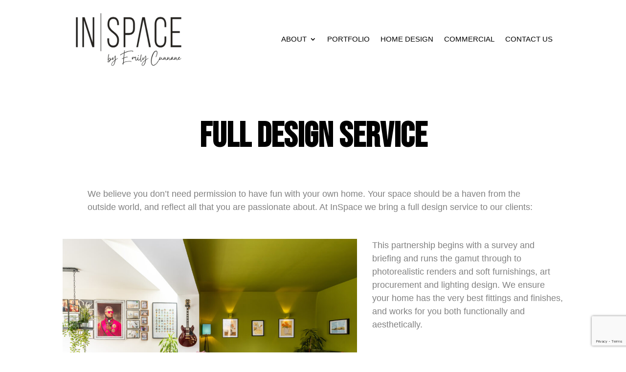

--- FILE ---
content_type: text/html; charset=UTF-8
request_url: https://inspace.ie/full-design-service/
body_size: 21018
content:
<!DOCTYPE html>
<html dir="ltr" lang="en-GB" prefix="og: https://ogp.me/ns#">
<head>
	<meta charset="UTF-8" />
<meta http-equiv="X-UA-Compatible" content="IE=edge">
	<link rel="pingback" href="https://inspace.ie/xmlrpc.php" />

	<script type="text/javascript">
		document.documentElement.className = 'js';
	</script>
	
	<title>Interior Design Service | InSpace Design</title>
<link data-rocket-prefetch href="https://www.gstatic.com" rel="dns-prefetch">
<link data-rocket-prefetch href="https://www.googletagmanager.com" rel="dns-prefetch">
<link data-rocket-prefetch href="https://fonts.googleapis.com" rel="dns-prefetch">
<link data-rocket-prefetch href="https://cdn-cookieyes.com" rel="dns-prefetch">
<link data-rocket-prefetch href="https://fonts.cdnfonts.com" rel="dns-prefetch">
<link data-rocket-prefetch href="https://www.google.com" rel="dns-prefetch">
<link data-rocket-preload as="style" href="https://fonts.googleapis.com/css?family=Bebas%20Neue%3Aregular%7CNunito%3A200%2C300%2Cregular%2C500%2C600%2C700%2C800%2C900%2C200italic%2C300italic%2Citalic%2C500italic%2C600italic%2C700italic%2C800italic%2C900italic&#038;subset=latin%2Clatin-ext&#038;display=swap" rel="preload">
<link href="https://fonts.googleapis.com/css?family=Bebas%20Neue%3Aregular%7CNunito%3A200%2C300%2Cregular%2C500%2C600%2C700%2C800%2C900%2C200italic%2C300italic%2Citalic%2C500italic%2C600italic%2C700italic%2C800italic%2C900italic&#038;subset=latin%2Clatin-ext&#038;display=swap" media="print" onload="this.media=&#039;all&#039;" rel="stylesheet">
<noscript data-wpr-hosted-gf-parameters=""><link rel="stylesheet" href="https://fonts.googleapis.com/css?family=Bebas%20Neue%3Aregular%7CNunito%3A200%2C300%2Cregular%2C500%2C600%2C700%2C800%2C900%2C200italic%2C300italic%2Citalic%2C500italic%2C600italic%2C700italic%2C800italic%2C900italic&#038;subset=latin%2Clatin-ext&#038;display=swap"></noscript><link rel="preload" data-rocket-preload as="image" href="https://inspace.ie/wp-content/uploads/2023/05/15-St-Bricins-Park-6-1-1024x684.jpg" imagesrcset="https://inspace.ie/wp-content/uploads/2023/05/15-St-Bricins-Park-6-1-980x654.jpg 980w, https://inspace.ie/wp-content/uploads/2023/05/15-St-Bricins-Park-6-1-480x321.jpg 480w" imagesizes="(min-width: 0px) and (max-width: 480px) 480px, (min-width: 481px) and (max-width: 980px) 980px, (min-width: 981px) 1024px, 100vw" fetchpriority="high">

		<!-- All in One SEO 4.9.3 - aioseo.com -->
	<meta name="description" content="You don’t need permission to have fun with your own home. Your space should be your haven and reflect all that you are passionate about." />
	<meta name="robots" content="max-image-preview:large" />
	<link rel="canonical" href="https://inspace.ie/full-design-service/" />
	<meta name="generator" content="All in One SEO (AIOSEO) 4.9.3" />
		<meta property="og:locale" content="en_GB" />
		<meta property="og:site_name" content="InSpace Design | Out of this world design for interior spaces" />
		<meta property="og:type" content="article" />
		<meta property="og:title" content="Interior Design Service | InSpace Design" />
		<meta property="og:description" content="You don’t need permission to have fun with your own home. Your space should be your haven and reflect all that you are passionate about." />
		<meta property="og:url" content="https://inspace.ie/full-design-service/" />
		<meta property="article:published_time" content="2023-05-17T13:09:32+00:00" />
		<meta property="article:modified_time" content="2024-10-30T13:24:16+00:00" />
		<meta property="article:publisher" content="https://www.facebook.com/goinspace" />
		<meta name="twitter:card" content="summary_large_image" />
		<meta name="twitter:title" content="Interior Design Service | InSpace Design" />
		<meta name="twitter:description" content="You don’t need permission to have fun with your own home. Your space should be your haven and reflect all that you are passionate about." />
		<script type="application/ld+json" class="aioseo-schema">
			{"@context":"https:\/\/schema.org","@graph":[{"@type":"BreadcrumbList","@id":"https:\/\/inspace.ie\/full-design-service\/#breadcrumblist","itemListElement":[{"@type":"ListItem","@id":"https:\/\/inspace.ie#listItem","position":1,"name":"Home","item":"https:\/\/inspace.ie","nextItem":{"@type":"ListItem","@id":"https:\/\/inspace.ie\/full-design-service\/#listItem","name":"Home Design Service"}},{"@type":"ListItem","@id":"https:\/\/inspace.ie\/full-design-service\/#listItem","position":2,"name":"Home Design Service","previousItem":{"@type":"ListItem","@id":"https:\/\/inspace.ie#listItem","name":"Home"}}]},{"@type":"Organization","@id":"https:\/\/inspace.ie\/#organization","name":"InSpace Design","description":"Out of this world design for interior spaces","url":"https:\/\/inspace.ie\/","telephone":"+353876071977","logo":{"@type":"ImageObject","url":"https:\/\/inspace.ie\/wp-content\/uploads\/2023\/05\/footer-logo.png","@id":"https:\/\/inspace.ie\/full-design-service\/#organizationLogo","width":170,"height":62,"caption":"InSpace Design"},"image":{"@id":"https:\/\/inspace.ie\/full-design-service\/#organizationLogo"},"sameAs":["https:\/\/www.facebook.com\/goinspace","https:\/\/www.instagram.com\/goinspace\/","https:\/\/www.linkedin.com\/company\/inspace-design"]},{"@type":"WebPage","@id":"https:\/\/inspace.ie\/full-design-service\/#webpage","url":"https:\/\/inspace.ie\/full-design-service\/","name":"Interior Design Service | InSpace Design","description":"You don\u2019t need permission to have fun with your own home. Your space should be your haven and reflect all that you are passionate about.","inLanguage":"en-GB","isPartOf":{"@id":"https:\/\/inspace.ie\/#website"},"breadcrumb":{"@id":"https:\/\/inspace.ie\/full-design-service\/#breadcrumblist"},"datePublished":"2023-05-17T13:09:32+01:00","dateModified":"2024-10-30T13:24:16+00:00"},{"@type":"WebSite","@id":"https:\/\/inspace.ie\/#website","url":"https:\/\/inspace.ie\/","name":"InSpace Design","description":"Out of this world design for interior spaces","inLanguage":"en-GB","publisher":{"@id":"https:\/\/inspace.ie\/#organization"}}]}
		</script>
		<!-- All in One SEO -->

<script id="cookie-law-info-gcm-var-js">
var _ckyGcm = {"status":true,"default_settings":[{"analytics":"denied","advertisement":"denied","functional":"denied","necessary":"granted","ad_user_data":"denied","ad_personalization":"denied","regions":"All"}],"wait_for_update":2000,"url_passthrough":true,"ads_data_redaction":true}</script>
<script id="cookie-law-info-gcm-js" type="text/javascript" src="https://inspace.ie/wp-content/plugins/cookie-law-info/lite/frontend/js/gcm.min.js"></script> <script data-minify="1" id="cookieyes" type="text/javascript" src="https://inspace.ie/wp-content/cache/min/1/client_data/3a48fca4a107f5d6b17c1ac0/script.js?ver=1768997219"></script><link rel='dns-prefetch' href='//inspace.ie' />
<link rel='dns-prefetch' href='//fonts.googleapis.com' />
<link href='https://fonts.gstatic.com' crossorigin rel='preconnect' />
<link rel="alternate" type="application/rss+xml" title="InSpace Design &raquo; Feed" href="https://inspace.ie/feed/" />
<link rel="alternate" type="application/rss+xml" title="InSpace Design &raquo; Comments Feed" href="https://inspace.ie/comments/feed/" />
<link rel="alternate" title="oEmbed (JSON)" type="application/json+oembed" href="https://inspace.ie/wp-json/oembed/1.0/embed?url=https%3A%2F%2Finspace.ie%2Ffull-design-service%2F" />
<link rel="alternate" title="oEmbed (XML)" type="text/xml+oembed" href="https://inspace.ie/wp-json/oembed/1.0/embed?url=https%3A%2F%2Finspace.ie%2Ffull-design-service%2F&#038;format=xml" />
<meta content="Wayworks Divi Child Theme v.1.0.0" name="generator"/><link rel='stylesheet' id='sbi_styles-css' href='https://inspace.ie/wp-content/plugins/instagram-feed/css/sbi-styles.min.css?ver=6.10.0' type='text/css' media='all' />
<style id='wp-emoji-styles-inline-css' type='text/css'>

	img.wp-smiley, img.emoji {
		display: inline !important;
		border: none !important;
		box-shadow: none !important;
		height: 1em !important;
		width: 1em !important;
		margin: 0 0.07em !important;
		vertical-align: -0.1em !important;
		background: none !important;
		padding: 0 !important;
	}
/*# sourceURL=wp-emoji-styles-inline-css */
</style>
<style id='wp-block-library-inline-css' type='text/css'>
:root{--wp-block-synced-color:#7a00df;--wp-block-synced-color--rgb:122,0,223;--wp-bound-block-color:var(--wp-block-synced-color);--wp-editor-canvas-background:#ddd;--wp-admin-theme-color:#007cba;--wp-admin-theme-color--rgb:0,124,186;--wp-admin-theme-color-darker-10:#006ba1;--wp-admin-theme-color-darker-10--rgb:0,107,160.5;--wp-admin-theme-color-darker-20:#005a87;--wp-admin-theme-color-darker-20--rgb:0,90,135;--wp-admin-border-width-focus:2px}@media (min-resolution:192dpi){:root{--wp-admin-border-width-focus:1.5px}}.wp-element-button{cursor:pointer}:root .has-very-light-gray-background-color{background-color:#eee}:root .has-very-dark-gray-background-color{background-color:#313131}:root .has-very-light-gray-color{color:#eee}:root .has-very-dark-gray-color{color:#313131}:root .has-vivid-green-cyan-to-vivid-cyan-blue-gradient-background{background:linear-gradient(135deg,#00d084,#0693e3)}:root .has-purple-crush-gradient-background{background:linear-gradient(135deg,#34e2e4,#4721fb 50%,#ab1dfe)}:root .has-hazy-dawn-gradient-background{background:linear-gradient(135deg,#faaca8,#dad0ec)}:root .has-subdued-olive-gradient-background{background:linear-gradient(135deg,#fafae1,#67a671)}:root .has-atomic-cream-gradient-background{background:linear-gradient(135deg,#fdd79a,#004a59)}:root .has-nightshade-gradient-background{background:linear-gradient(135deg,#330968,#31cdcf)}:root .has-midnight-gradient-background{background:linear-gradient(135deg,#020381,#2874fc)}:root{--wp--preset--font-size--normal:16px;--wp--preset--font-size--huge:42px}.has-regular-font-size{font-size:1em}.has-larger-font-size{font-size:2.625em}.has-normal-font-size{font-size:var(--wp--preset--font-size--normal)}.has-huge-font-size{font-size:var(--wp--preset--font-size--huge)}.has-text-align-center{text-align:center}.has-text-align-left{text-align:left}.has-text-align-right{text-align:right}.has-fit-text{white-space:nowrap!important}#end-resizable-editor-section{display:none}.aligncenter{clear:both}.items-justified-left{justify-content:flex-start}.items-justified-center{justify-content:center}.items-justified-right{justify-content:flex-end}.items-justified-space-between{justify-content:space-between}.screen-reader-text{border:0;clip-path:inset(50%);height:1px;margin:-1px;overflow:hidden;padding:0;position:absolute;width:1px;word-wrap:normal!important}.screen-reader-text:focus{background-color:#ddd;clip-path:none;color:#444;display:block;font-size:1em;height:auto;left:5px;line-height:normal;padding:15px 23px 14px;text-decoration:none;top:5px;width:auto;z-index:100000}html :where(.has-border-color){border-style:solid}html :where([style*=border-top-color]){border-top-style:solid}html :where([style*=border-right-color]){border-right-style:solid}html :where([style*=border-bottom-color]){border-bottom-style:solid}html :where([style*=border-left-color]){border-left-style:solid}html :where([style*=border-width]){border-style:solid}html :where([style*=border-top-width]){border-top-style:solid}html :where([style*=border-right-width]){border-right-style:solid}html :where([style*=border-bottom-width]){border-bottom-style:solid}html :where([style*=border-left-width]){border-left-style:solid}html :where(img[class*=wp-image-]){height:auto;max-width:100%}:where(figure){margin:0 0 1em}html :where(.is-position-sticky){--wp-admin--admin-bar--position-offset:var(--wp-admin--admin-bar--height,0px)}@media screen and (max-width:600px){html :where(.is-position-sticky){--wp-admin--admin-bar--position-offset:0px}}

/*# sourceURL=wp-block-library-inline-css */
</style><style id='global-styles-inline-css' type='text/css'>
:root{--wp--preset--aspect-ratio--square: 1;--wp--preset--aspect-ratio--4-3: 4/3;--wp--preset--aspect-ratio--3-4: 3/4;--wp--preset--aspect-ratio--3-2: 3/2;--wp--preset--aspect-ratio--2-3: 2/3;--wp--preset--aspect-ratio--16-9: 16/9;--wp--preset--aspect-ratio--9-16: 9/16;--wp--preset--color--black: #000000;--wp--preset--color--cyan-bluish-gray: #abb8c3;--wp--preset--color--white: #ffffff;--wp--preset--color--pale-pink: #f78da7;--wp--preset--color--vivid-red: #cf2e2e;--wp--preset--color--luminous-vivid-orange: #ff6900;--wp--preset--color--luminous-vivid-amber: #fcb900;--wp--preset--color--light-green-cyan: #7bdcb5;--wp--preset--color--vivid-green-cyan: #00d084;--wp--preset--color--pale-cyan-blue: #8ed1fc;--wp--preset--color--vivid-cyan-blue: #0693e3;--wp--preset--color--vivid-purple: #9b51e0;--wp--preset--gradient--vivid-cyan-blue-to-vivid-purple: linear-gradient(135deg,rgb(6,147,227) 0%,rgb(155,81,224) 100%);--wp--preset--gradient--light-green-cyan-to-vivid-green-cyan: linear-gradient(135deg,rgb(122,220,180) 0%,rgb(0,208,130) 100%);--wp--preset--gradient--luminous-vivid-amber-to-luminous-vivid-orange: linear-gradient(135deg,rgb(252,185,0) 0%,rgb(255,105,0) 100%);--wp--preset--gradient--luminous-vivid-orange-to-vivid-red: linear-gradient(135deg,rgb(255,105,0) 0%,rgb(207,46,46) 100%);--wp--preset--gradient--very-light-gray-to-cyan-bluish-gray: linear-gradient(135deg,rgb(238,238,238) 0%,rgb(169,184,195) 100%);--wp--preset--gradient--cool-to-warm-spectrum: linear-gradient(135deg,rgb(74,234,220) 0%,rgb(151,120,209) 20%,rgb(207,42,186) 40%,rgb(238,44,130) 60%,rgb(251,105,98) 80%,rgb(254,248,76) 100%);--wp--preset--gradient--blush-light-purple: linear-gradient(135deg,rgb(255,206,236) 0%,rgb(152,150,240) 100%);--wp--preset--gradient--blush-bordeaux: linear-gradient(135deg,rgb(254,205,165) 0%,rgb(254,45,45) 50%,rgb(107,0,62) 100%);--wp--preset--gradient--luminous-dusk: linear-gradient(135deg,rgb(255,203,112) 0%,rgb(199,81,192) 50%,rgb(65,88,208) 100%);--wp--preset--gradient--pale-ocean: linear-gradient(135deg,rgb(255,245,203) 0%,rgb(182,227,212) 50%,rgb(51,167,181) 100%);--wp--preset--gradient--electric-grass: linear-gradient(135deg,rgb(202,248,128) 0%,rgb(113,206,126) 100%);--wp--preset--gradient--midnight: linear-gradient(135deg,rgb(2,3,129) 0%,rgb(40,116,252) 100%);--wp--preset--font-size--small: 13px;--wp--preset--font-size--medium: 20px;--wp--preset--font-size--large: 36px;--wp--preset--font-size--x-large: 42px;--wp--preset--spacing--20: 0.44rem;--wp--preset--spacing--30: 0.67rem;--wp--preset--spacing--40: 1rem;--wp--preset--spacing--50: 1.5rem;--wp--preset--spacing--60: 2.25rem;--wp--preset--spacing--70: 3.38rem;--wp--preset--spacing--80: 5.06rem;--wp--preset--shadow--natural: 6px 6px 9px rgba(0, 0, 0, 0.2);--wp--preset--shadow--deep: 12px 12px 50px rgba(0, 0, 0, 0.4);--wp--preset--shadow--sharp: 6px 6px 0px rgba(0, 0, 0, 0.2);--wp--preset--shadow--outlined: 6px 6px 0px -3px rgb(255, 255, 255), 6px 6px rgb(0, 0, 0);--wp--preset--shadow--crisp: 6px 6px 0px rgb(0, 0, 0);}:root { --wp--style--global--content-size: 823px;--wp--style--global--wide-size: 1080px; }:where(body) { margin: 0; }.wp-site-blocks > .alignleft { float: left; margin-right: 2em; }.wp-site-blocks > .alignright { float: right; margin-left: 2em; }.wp-site-blocks > .aligncenter { justify-content: center; margin-left: auto; margin-right: auto; }:where(.is-layout-flex){gap: 0.5em;}:where(.is-layout-grid){gap: 0.5em;}.is-layout-flow > .alignleft{float: left;margin-inline-start: 0;margin-inline-end: 2em;}.is-layout-flow > .alignright{float: right;margin-inline-start: 2em;margin-inline-end: 0;}.is-layout-flow > .aligncenter{margin-left: auto !important;margin-right: auto !important;}.is-layout-constrained > .alignleft{float: left;margin-inline-start: 0;margin-inline-end: 2em;}.is-layout-constrained > .alignright{float: right;margin-inline-start: 2em;margin-inline-end: 0;}.is-layout-constrained > .aligncenter{margin-left: auto !important;margin-right: auto !important;}.is-layout-constrained > :where(:not(.alignleft):not(.alignright):not(.alignfull)){max-width: var(--wp--style--global--content-size);margin-left: auto !important;margin-right: auto !important;}.is-layout-constrained > .alignwide{max-width: var(--wp--style--global--wide-size);}body .is-layout-flex{display: flex;}.is-layout-flex{flex-wrap: wrap;align-items: center;}.is-layout-flex > :is(*, div){margin: 0;}body .is-layout-grid{display: grid;}.is-layout-grid > :is(*, div){margin: 0;}body{padding-top: 0px;padding-right: 0px;padding-bottom: 0px;padding-left: 0px;}:root :where(.wp-element-button, .wp-block-button__link){background-color: #32373c;border-width: 0;color: #fff;font-family: inherit;font-size: inherit;font-style: inherit;font-weight: inherit;letter-spacing: inherit;line-height: inherit;padding-top: calc(0.667em + 2px);padding-right: calc(1.333em + 2px);padding-bottom: calc(0.667em + 2px);padding-left: calc(1.333em + 2px);text-decoration: none;text-transform: inherit;}.has-black-color{color: var(--wp--preset--color--black) !important;}.has-cyan-bluish-gray-color{color: var(--wp--preset--color--cyan-bluish-gray) !important;}.has-white-color{color: var(--wp--preset--color--white) !important;}.has-pale-pink-color{color: var(--wp--preset--color--pale-pink) !important;}.has-vivid-red-color{color: var(--wp--preset--color--vivid-red) !important;}.has-luminous-vivid-orange-color{color: var(--wp--preset--color--luminous-vivid-orange) !important;}.has-luminous-vivid-amber-color{color: var(--wp--preset--color--luminous-vivid-amber) !important;}.has-light-green-cyan-color{color: var(--wp--preset--color--light-green-cyan) !important;}.has-vivid-green-cyan-color{color: var(--wp--preset--color--vivid-green-cyan) !important;}.has-pale-cyan-blue-color{color: var(--wp--preset--color--pale-cyan-blue) !important;}.has-vivid-cyan-blue-color{color: var(--wp--preset--color--vivid-cyan-blue) !important;}.has-vivid-purple-color{color: var(--wp--preset--color--vivid-purple) !important;}.has-black-background-color{background-color: var(--wp--preset--color--black) !important;}.has-cyan-bluish-gray-background-color{background-color: var(--wp--preset--color--cyan-bluish-gray) !important;}.has-white-background-color{background-color: var(--wp--preset--color--white) !important;}.has-pale-pink-background-color{background-color: var(--wp--preset--color--pale-pink) !important;}.has-vivid-red-background-color{background-color: var(--wp--preset--color--vivid-red) !important;}.has-luminous-vivid-orange-background-color{background-color: var(--wp--preset--color--luminous-vivid-orange) !important;}.has-luminous-vivid-amber-background-color{background-color: var(--wp--preset--color--luminous-vivid-amber) !important;}.has-light-green-cyan-background-color{background-color: var(--wp--preset--color--light-green-cyan) !important;}.has-vivid-green-cyan-background-color{background-color: var(--wp--preset--color--vivid-green-cyan) !important;}.has-pale-cyan-blue-background-color{background-color: var(--wp--preset--color--pale-cyan-blue) !important;}.has-vivid-cyan-blue-background-color{background-color: var(--wp--preset--color--vivid-cyan-blue) !important;}.has-vivid-purple-background-color{background-color: var(--wp--preset--color--vivid-purple) !important;}.has-black-border-color{border-color: var(--wp--preset--color--black) !important;}.has-cyan-bluish-gray-border-color{border-color: var(--wp--preset--color--cyan-bluish-gray) !important;}.has-white-border-color{border-color: var(--wp--preset--color--white) !important;}.has-pale-pink-border-color{border-color: var(--wp--preset--color--pale-pink) !important;}.has-vivid-red-border-color{border-color: var(--wp--preset--color--vivid-red) !important;}.has-luminous-vivid-orange-border-color{border-color: var(--wp--preset--color--luminous-vivid-orange) !important;}.has-luminous-vivid-amber-border-color{border-color: var(--wp--preset--color--luminous-vivid-amber) !important;}.has-light-green-cyan-border-color{border-color: var(--wp--preset--color--light-green-cyan) !important;}.has-vivid-green-cyan-border-color{border-color: var(--wp--preset--color--vivid-green-cyan) !important;}.has-pale-cyan-blue-border-color{border-color: var(--wp--preset--color--pale-cyan-blue) !important;}.has-vivid-cyan-blue-border-color{border-color: var(--wp--preset--color--vivid-cyan-blue) !important;}.has-vivid-purple-border-color{border-color: var(--wp--preset--color--vivid-purple) !important;}.has-vivid-cyan-blue-to-vivid-purple-gradient-background{background: var(--wp--preset--gradient--vivid-cyan-blue-to-vivid-purple) !important;}.has-light-green-cyan-to-vivid-green-cyan-gradient-background{background: var(--wp--preset--gradient--light-green-cyan-to-vivid-green-cyan) !important;}.has-luminous-vivid-amber-to-luminous-vivid-orange-gradient-background{background: var(--wp--preset--gradient--luminous-vivid-amber-to-luminous-vivid-orange) !important;}.has-luminous-vivid-orange-to-vivid-red-gradient-background{background: var(--wp--preset--gradient--luminous-vivid-orange-to-vivid-red) !important;}.has-very-light-gray-to-cyan-bluish-gray-gradient-background{background: var(--wp--preset--gradient--very-light-gray-to-cyan-bluish-gray) !important;}.has-cool-to-warm-spectrum-gradient-background{background: var(--wp--preset--gradient--cool-to-warm-spectrum) !important;}.has-blush-light-purple-gradient-background{background: var(--wp--preset--gradient--blush-light-purple) !important;}.has-blush-bordeaux-gradient-background{background: var(--wp--preset--gradient--blush-bordeaux) !important;}.has-luminous-dusk-gradient-background{background: var(--wp--preset--gradient--luminous-dusk) !important;}.has-pale-ocean-gradient-background{background: var(--wp--preset--gradient--pale-ocean) !important;}.has-electric-grass-gradient-background{background: var(--wp--preset--gradient--electric-grass) !important;}.has-midnight-gradient-background{background: var(--wp--preset--gradient--midnight) !important;}.has-small-font-size{font-size: var(--wp--preset--font-size--small) !important;}.has-medium-font-size{font-size: var(--wp--preset--font-size--medium) !important;}.has-large-font-size{font-size: var(--wp--preset--font-size--large) !important;}.has-x-large-font-size{font-size: var(--wp--preset--font-size--x-large) !important;}
/*# sourceURL=global-styles-inline-css */
</style>

<link data-minify="1" rel='stylesheet' id='dica-builder-styles-css' href='https://inspace.ie/wp-content/cache/min/1/wp-content/plugins/dg-divi-carousel/assets/css/dica-builder.css?ver=1768997218' type='text/css' media='all' />
<link data-minify="1" rel='stylesheet' id='dica-lightbox-styles-css' href='https://inspace.ie/wp-content/cache/min/1/wp-content/plugins/dg-divi-carousel/styles/light-box-styles.css?ver=1768997218' type='text/css' media='all' />
<link data-minify="1" rel='stylesheet' id='swipe-style-css' href='https://inspace.ie/wp-content/cache/min/1/wp-content/plugins/dg-divi-carousel/styles/swiper.min.css?ver=1768997218' type='text/css' media='all' />
<link data-minify="1" rel='stylesheet' id='contact-form-7-css' href='https://inspace.ie/wp-content/cache/min/1/wp-content/plugins/contact-form-7/includes/css/styles.css?ver=1768997218' type='text/css' media='all' />
<link data-minify="1" rel='stylesheet' id='wpcf7-redirect-script-frontend-css' href='https://inspace.ie/wp-content/cache/min/1/wp-content/plugins/wpcf7-redirect/build/assets/frontend-script.css?ver=1768997218' type='text/css' media='all' />
<link rel='stylesheet' id='divi-carousel-styles-css' href='https://inspace.ie/wp-content/plugins/dg-divi-carousel/styles/style.min.css?ver=3.0.0' type='text/css' media='all' />
<link rel='stylesheet' id='divi_module_acf-styles-css' href='https://inspace.ie/wp-content/plugins/divi_module_acf%204.0/styles/style.min.css?ver=1.0.0' type='text/css' media='all' />

<link data-minify="1" rel='stylesheet' id='divi-style-parent-css' href='https://inspace.ie/wp-content/cache/min/1/wp-content/themes/Divi/style-static.min.css?ver=1768997219' type='text/css' media='all' />
<link rel='stylesheet' id='divi-style-css' href='https://inspace.ie/wp-content/themes/Wayworks%20Divi%20Child%20Theme/style.css?ver=4.27.5' type='text/css' media='all' />
<script type="text/javascript" src="https://inspace.ie/wp-includes/js/jquery/jquery.min.js?ver=3.7.1" id="jquery-core-js"></script>
<script type="text/javascript" src="https://inspace.ie/wp-includes/js/jquery/jquery-migrate.min.js?ver=3.4.1" id="jquery-migrate-js"></script>
<link rel="https://api.w.org/" href="https://inspace.ie/wp-json/" /><link rel="alternate" title="JSON" type="application/json" href="https://inspace.ie/wp-json/wp/v2/pages/1693" /><link rel="EditURI" type="application/rsd+xml" title="RSD" href="https://inspace.ie/xmlrpc.php?rsd" />
<meta name="generator" content="WordPress 6.9" />
<link rel='shortlink' href='https://inspace.ie/?p=1693' />
<meta name="viewport" content="width=device-width, initial-scale=1.0, maximum-scale=1.0, user-scalable=0" /><!-- Google Tag Manager -->
<script>(function(w,d,s,l,i){w[l]=w[l]||[];w[l].push({'gtm.start':
new Date().getTime(),event:'gtm.js'});var f=d.getElementsByTagName(s)[0],
j=d.createElement(s),dl=l!='dataLayer'?'&l='+l:'';j.async=true;j.src=
'https://www.googletagmanager.com/gtm.js?id='+i+dl;f.parentNode.insertBefore(j,f);
})(window,document,'script','dataLayer','GTM-TST97MR');</script>
<!-- End Google Tag Manager -->

<!--Font-->
<link href="https://fonts.cdnfonts.com/css/futura-pt" rel="stylesheet">
<!--Masonry-->
<!--<script src="https://cdn.jsdelivr.net/npm/macy@2"></script>-->
<!--Lightbox-->
<!--<script src="https://code.jquery.com/jquery-1.6.2.min.js"></script>-->


<!--<script type="text/javascript">
var elm=document.getElementsByTagName("html")[0];
elm.style.display="none";
document.addEventListener("DOMContentLoaded",function(event) {elm.style.display="block"; });
</script>--><style id="et-divi-customizer-global-cached-inline-styles">body,.et_pb_column_1_2 .et_quote_content blockquote cite,.et_pb_column_1_2 .et_link_content a.et_link_main_url,.et_pb_column_1_3 .et_quote_content blockquote cite,.et_pb_column_3_8 .et_quote_content blockquote cite,.et_pb_column_1_4 .et_quote_content blockquote cite,.et_pb_blog_grid .et_quote_content blockquote cite,.et_pb_column_1_3 .et_link_content a.et_link_main_url,.et_pb_column_3_8 .et_link_content a.et_link_main_url,.et_pb_column_1_4 .et_link_content a.et_link_main_url,.et_pb_blog_grid .et_link_content a.et_link_main_url,body .et_pb_bg_layout_light .et_pb_post p,body .et_pb_bg_layout_dark .et_pb_post p{font-size:18px}.et_pb_slide_content,.et_pb_best_value{font-size:20px}body{color:#818181}h1,h2,h3,h4,h5,h6{color:#000000}body{line-height:1.5em}#et_search_icon:hover,.mobile_menu_bar:before,.mobile_menu_bar:after,.et_toggle_slide_menu:after,.et-social-icon a:hover,.et_pb_sum,.et_pb_pricing li a,.et_pb_pricing_table_button,.et_overlay:before,.entry-summary p.price ins,.et_pb_member_social_links a:hover,.et_pb_widget li a:hover,.et_pb_filterable_portfolio .et_pb_portfolio_filters li a.active,.et_pb_filterable_portfolio .et_pb_portofolio_pagination ul li a.active,.et_pb_gallery .et_pb_gallery_pagination ul li a.active,.wp-pagenavi span.current,.wp-pagenavi a:hover,.nav-single a,.tagged_as a,.posted_in a{color:#000000}.et_pb_contact_submit,.et_password_protected_form .et_submit_button,.et_pb_bg_layout_light .et_pb_newsletter_button,.comment-reply-link,.form-submit .et_pb_button,.et_pb_bg_layout_light .et_pb_promo_button,.et_pb_bg_layout_light .et_pb_more_button,.et_pb_contact p input[type="checkbox"]:checked+label i:before,.et_pb_bg_layout_light.et_pb_module.et_pb_button{color:#000000}.footer-widget h4{color:#000000}.et-search-form,.nav li ul,.et_mobile_menu,.footer-widget li:before,.et_pb_pricing li:before,blockquote{border-color:#000000}.et_pb_counter_amount,.et_pb_featured_table .et_pb_pricing_heading,.et_quote_content,.et_link_content,.et_audio_content,.et_pb_post_slider.et_pb_bg_layout_dark,.et_slide_in_menu_container,.et_pb_contact p input[type="radio"]:checked+label i:before{background-color:#000000}.container,.et_pb_row,.et_pb_slider .et_pb_container,.et_pb_fullwidth_section .et_pb_title_container,.et_pb_fullwidth_section .et_pb_title_featured_container,.et_pb_fullwidth_header:not(.et_pb_fullscreen) .et_pb_fullwidth_header_container{max-width:1170px}.et_boxed_layout #page-container,.et_boxed_layout.et_non_fixed_nav.et_transparent_nav #page-container #top-header,.et_boxed_layout.et_non_fixed_nav.et_transparent_nav #page-container #main-header,.et_fixed_nav.et_boxed_layout #page-container #top-header,.et_fixed_nav.et_boxed_layout #page-container #main-header,.et_boxed_layout #page-container .container,.et_boxed_layout #page-container .et_pb_row{max-width:1330px}a{color:#818181}#main-header .nav li ul{background-color:#000000}.et_secondary_nav_enabled #page-container #top-header{background-color:#000000!important}#et-secondary-nav li ul{background-color:#000000}.et_header_style_centered .mobile_nav .select_page,.et_header_style_split .mobile_nav .select_page,.et_nav_text_color_light #top-menu>li>a,.et_nav_text_color_dark #top-menu>li>a,#top-menu a,.et_mobile_menu li a,.et_nav_text_color_light .et_mobile_menu li a,.et_nav_text_color_dark .et_mobile_menu li a,#et_search_icon:before,.et_search_form_container input,span.et_close_search_field:after,#et-top-navigation .et-cart-info{color:#000000}.et_search_form_container input::-moz-placeholder{color:#000000}.et_search_form_container input::-webkit-input-placeholder{color:#000000}.et_search_form_container input:-ms-input-placeholder{color:#000000}#main-header .nav li ul a{color:#ffffff}#top-menu li a,.et_search_form_container input{font-weight:normal;font-style:normal;text-transform:uppercase;text-decoration:none}.et_search_form_container input::-moz-placeholder{font-weight:normal;font-style:normal;text-transform:uppercase;text-decoration:none}.et_search_form_container input::-webkit-input-placeholder{font-weight:normal;font-style:normal;text-transform:uppercase;text-decoration:none}.et_search_form_container input:-ms-input-placeholder{font-weight:normal;font-style:normal;text-transform:uppercase;text-decoration:none}#top-menu li.current-menu-ancestor>a,#top-menu li.current-menu-item>a,#top-menu li.current_page_item>a{color:#000000}#main-footer .footer-widget h4,#main-footer .widget_block h1,#main-footer .widget_block h2,#main-footer .widget_block h3,#main-footer .widget_block h4,#main-footer .widget_block h5,#main-footer .widget_block h6{color:#000000}.footer-widget li:before{border-color:#000000}#footer-widgets .footer-widget li:before{top:12.3px}body .et_pb_button{font-size:19px;border-width:1px!important;border-radius:0px;font-weight:normal;font-style:normal;text-transform:uppercase;text-decoration:none;}body.et_pb_button_helper_class .et_pb_button,body.et_pb_button_helper_class .et_pb_module.et_pb_button{color:#000000}body .et_pb_button:after{font-size:30.4px}body .et_pb_bg_layout_light.et_pb_button:hover,body .et_pb_bg_layout_light .et_pb_button:hover,body .et_pb_button:hover{color:#818181!important;background-color:rgba(255,255,255,0);border-color:#000000!important;border-radius:0px}h1,h2,h3,h4,h5,h6,.et_quote_content blockquote p,.et_pb_slide_description .et_pb_slide_title{line-height:1.2em}@media only screen and (min-width:981px){.et_header_style_left #et-top-navigation,.et_header_style_split #et-top-navigation{padding:46px 0 0 0}.et_header_style_left #et-top-navigation nav>ul>li>a,.et_header_style_split #et-top-navigation nav>ul>li>a{padding-bottom:46px}.et_header_style_split .centered-inline-logo-wrap{width:91px;margin:-91px 0}.et_header_style_split .centered-inline-logo-wrap #logo{max-height:91px}.et_pb_svg_logo.et_header_style_split .centered-inline-logo-wrap #logo{height:91px}.et_header_style_centered #top-menu>li>a{padding-bottom:16px}.et_header_style_slide #et-top-navigation,.et_header_style_fullscreen #et-top-navigation{padding:37px 0 37px 0!important}.et_header_style_centered #main-header .logo_container{height:91px}.et_fixed_nav #page-container .et-fixed-header#top-header{background-color:#000000!important}.et_fixed_nav #page-container .et-fixed-header#top-header #et-secondary-nav li ul{background-color:#000000}.et-fixed-header #top-menu a,.et-fixed-header #et_search_icon:before,.et-fixed-header #et_top_search .et-search-form input,.et-fixed-header .et_search_form_container input,.et-fixed-header .et_close_search_field:after,.et-fixed-header #et-top-navigation .et-cart-info{color:#000000!important}.et-fixed-header .et_search_form_container input::-moz-placeholder{color:#000000!important}.et-fixed-header .et_search_form_container input::-webkit-input-placeholder{color:#000000!important}.et-fixed-header .et_search_form_container input:-ms-input-placeholder{color:#000000!important}.et-fixed-header #top-menu li.current-menu-ancestor>a,.et-fixed-header #top-menu li.current-menu-item>a,.et-fixed-header #top-menu li.current_page_item>a{color:#000000!important}}@media only screen and (min-width:1462px){.et_pb_row{padding:29px 0}.et_pb_section{padding:58px 0}.single.et_pb_pagebuilder_layout.et_full_width_page .et_post_meta_wrapper{padding-top:87px}.et_pb_fullwidth_section{padding:0}}@media only screen and (max-width:767px){.et_pb_section{padding:0px 0}.et_pb_section.et_pb_fullwidth_section{padding:0}}	h1,h2,h3,h4,h5,h6{font-family:'Bebas Neue',display}body,input,textarea,select{font-family:'Nunito',Helvetica,Arial,Lucida,sans-serif}p,table,label,nav,a,li,span,button,tbody,tr,td,input,input::placeholder,textarea,textarea::placeholder,select,.custom-field div{font-family:'Futura PT',sans-serif!important;font-weight:300}h1 span{font-family:inherit!important;;font-weight:inherit!important;}.custom-title{color:#000}#main-header{-webkit-box-shadow:none!important;box-shadow:none!important}#top-menu li a{font-weight:300!important}#top-menu .menu-item-has-children>a:first-child,#et-secondary-nav .menu-item-has-children>a:first-child{padding-right:0px!important}#top-menu .menu-item-has-children>a:first-child:after,#et-secondary-nav .menu-item-has-children>a:first-child:after{display:none!important}.align-columns{align-items:center}.contact-form .wpcf7 table,.contact-form .wpcf7 tbody,.contact-form .wpcf7 tr,.contact-form .wpcf7 input,.contact-form .wpcf7 textarea{width:100%!important}.contact-form .wpcf7 table,.contact-form .wpcf7 tbody,.contact-form .wpcf7 tr,.contact-form .wpcf7 td{border:none!important}.contact-form .wpcf7 td{padding:0 20px 10px 0}.contact-form .wpcf7 input[type=text],.contact-form .wpcf7 input[type=email],.contact-form .wpcf7 input[type=submit],.contact-form .wpcf7 textarea{padding:10px;font-size:20px;border:none}.contact-form .wpcf7 input[type=submit]{background:#ffffff;color:#000;border:1px solid #000}.contact-form .wpcf7 td:last-child{padding-right:0px!important}.contact-form.contact-form-dark .wpcf7 input[type=submit]{background:#fff!important;color:#000!important;border:1px solid #000!important}.contact-form.contact-form-dark .wpcf7 input,.contact-form.contact-form-dark .wpcf7 select,.contact-form.contact-form-dark .wpcf7 textarea,.contact-form.contact-form-dark .wpcf7 input::placeholder,.contact-form.contact-form-dark .wpcf7 select,.contact-form.contact-form-dark .wpcf7 textarea::placeholder{background:transparent!important;color:#fff!important}.contact-form.contact-form-dark .wpcf7 input,.contact-form.contact-form-dark .wpcf7 select,.contact-form.contact-form-dark .wpcf7 textarea{border:1px solid #fff!important}.wpcf7 form.sent .wpcf7-response-output{border-color:#000000}.wpcf7 form .wpcf7-response-output{margin:2em 0.5em 1em;padding:0.2em 1em;border:1px solid #000000;color:#000000}.contact-form.contact-form-dar .wpcf7 form .wpcf7-response-output{color:#fff;border:1px solid #ffffff}.contact-form.contact-form-light .wpcf7 input[type=text],.contact-form.contact-form-light .wpcf7 input[type=email],.contact-form.contact-form-light .wpcf7 input[type=submit],.contact-form.contact-form-light .wpcf7 textarea{border:1px solid black!important;text-align:center!important}.contact-form.contact-form-light .wpcf7 input[type=submit]{background:#000000!important;color:#fff!important}.contact-form.newsletter-form .wpcf7 input[type=email],.contact-form.newsletter-form .wpcf7 input[type=submit]{display:inline-block;border:1px solid #000!important;padding:10px!important;float:left;font-size:15px!important}.contact-form.newsletter-form .wpcf7 input[type=email]{width:66%!important;background:#f4f4f4}.contact-form.newsletter-form .wpcf7 input[type=submit]{width:33%!important;background:#000000!important;color:#ffffff!important}.press-section .et_pb_blurb .et_pb_image_wrap{height:190px}.press-section .et_pb_main_blurb_image img{object-fit:contain;height:100%}.press-section .et_pb_blurb_container:after{content:'';border-bottom:1px solid;width:80%;display:block;right:0;position:absolute;margin-top:-20px}.portfolio-styled .project:nth-child(odd){margin-right:2%}.portfolio-styled .project{width:49%;float:left;margin-bottom:50px}.portfolio-styled .project span.et_portfolio_image{max-height:300px;overflow:hidden!important}.portfolio-gallery img{padding:4% 0}.one-third-image,.one-third-image-last{width:30.66%}.two-thirds-image,.two-thirds-image-last{width:65.32%}.one-third-image,.one-third-image-last,.two-thirds-image,.two-thirds-image-last{float:left;margin-right:4%;position:relative;padding-bottom:1em}.one-third-image-last,.two-thirds-image-last{margin-right:0px!important;clear:right}.one_half,.one_third,.two_third,.one_fourth,.three_fourth{margin-right:1.5%!important;margin-bottom:1%!important}.one_third{width:32.33%!important}.two_third{width:66.17%!important}.one_half{width:49.25%!important}.custom-project-gallery p{padding-bottom:1%!important}.contact-form-dark .wpcf7-response-output{color:#fff!important}@media only screen and (min-width:981px){#et-top-navigation nav>ul>li>a{padding-bottom:15px!important}#et-top-navigation nav>ul>li{padding-bottom:31px!important}#main-header .nav li ul{top:45px!important}.et-fixed-header #top-menu .sub-menu li a{color:#fff!important}nav a::before{content:""!important;background:#000!important;height:1px!important;position:absolute!important;bottom:0!important;transition:.16s all 0.025s!important;top:auto!important}nav a::before{left:100%;right:0}nav li:hover~li a::before{left:0;right:100%}nav a:hover::before{left:0;right:0}}@media all and (min-width:1100px) and (max-width:1405px){}@media all and (min-width:768px) and (max-width:980px){}@media all and (max-width:767px){.our-projects-section .portfolio-styled .project:nth-child(odd){margin-right:0}.portfolio-styled .project{width:100%}.one_half,.one_third,.two_third,.one_fourth,.three_fourth{width:100%!important;margin-right:0px!important}.contact-form .wpcf7 td{display:block;width:100%;padding-right:0px!important}}span.mobile_menu_bar:before{color:#000}.cky-consent-container.cky-box-bottom-left{width:100%;height:100%;left:0;bottom:unset;top:0;min-height:100%;background:#0000007a}.cky-consent-container .cky-consent-bar{width:50%;margin-left:25%;margin-top:30vh}#home-hero .et_pb_image img{width:100%!important}.logo-row .et_pb_image{line-height:inherit!important}.logo-row-mobile .et_pb_image{width:auto!important;display:inline-block;padding-left:8px;padding-right:8px;padding-top:10px;padding-bottom:10px}.wpcf7-checkbox input[type=checkbox]{display:block!important;float:left;width:auto!important;margin-top:7px;margin-right:12px}.contact-form-dark .wpcf7-checkbox .wpcf7-list-item-label{color:#fff}</style><noscript><style id="rocket-lazyload-nojs-css">.rll-youtube-player, [data-lazy-src]{display:none !important;}</style></noscript><meta name="generator" content="WP Rocket 3.20.3" data-wpr-features="wpr_minify_js wpr_lazyload_images wpr_preconnect_external_domains wpr_oci wpr_minify_css wpr_preload_links wpr_desktop" /></head>
<body class="wp-singular page-template-default page page-id-1693 wp-theme-Divi wp-child-theme-WayworksDiviChildTheme et-tb-has-template et-tb-has-header et-tb-has-footer et_button_no_icon et_pb_button_helper_class et_cover_background et_pb_gutter windows et_pb_gutters2 et_pb_pagebuilder_layout et_no_sidebar et_divi_theme et-db">
	<script class="divioverlays-globalresponsivevalues">var dov_globalresponsivevalues = { min_width:769, max_width:980, tablet_width:768, phone_width:400 };</script><div  id="page-container">
<div  id="et-boc" class="et-boc">
			
		<header  class="et-l et-l--header">
			<div class="et_builder_inner_content et_pb_gutters2"><div class="et_pb_section et_pb_section_0_tb_header et_section_regular et_pb_section--with-menu" >
				
				
				
				
				
				
				<div class="et_pb_row et_pb_row_0_tb_header et_pb_row--with-menu">
				<div class="et_pb_column et_pb_column_4_4 et_pb_column_0_tb_header  et_pb_css_mix_blend_mode_passthrough et-last-child et_pb_column--with-menu">
				
				
				
				
				<div class="et_pb_module et_pb_menu et_pb_menu_0_tb_header et_pb_bg_layout_light  et_pb_text_align_right et_dropdown_animation_fade et_pb_menu--with-logo et_pb_menu--style-left_aligned">
					
					
					
					
					<div class="et_pb_menu_inner_container clearfix">
						<div class="et_pb_menu__logo-wrap">
			  <div class="et_pb_menu__logo">
				<a href="https://inspace.ie/" ><img fetchpriority="high" decoding="async" width="1303" height="768" src="https://inspace.ie/wp-content/uploads/2024/10/Inspace-Design-Logo-Update-2.webp" alt="Inspace Design Logo" srcset="https://inspace.ie/wp-content/uploads/2024/10/Inspace-Design-Logo-Update-2.webp 1303w, https://inspace.ie/wp-content/uploads/2024/10/Inspace-Design-Logo-Update-2-1280x754.webp 1280w, https://inspace.ie/wp-content/uploads/2024/10/Inspace-Design-Logo-Update-2-980x578.webp 980w, https://inspace.ie/wp-content/uploads/2024/10/Inspace-Design-Logo-Update-2-480x283.webp 480w" sizes="(min-width: 0px) and (max-width: 480px) 480px, (min-width: 481px) and (max-width: 980px) 980px, (min-width: 981px) and (max-width: 1280px) 1280px, (min-width: 1281px) 1303px, 100vw" class="wp-image-53380" /></a>
			  </div>
			</div>
						<div class="et_pb_menu__wrap">
							<div class="et_pb_menu__menu">
								<nav class="et-menu-nav"><ul id="menu-new-navigation-oct-24" class="et-menu nav"><li id="menu-item-53288" class="et_pb_menu_page_id-1699 menu-item menu-item-type-post_type menu-item-object-page menu-item-has-children menu-item-53288"><a href="https://inspace.ie/about-us/">About</a>
<ul class="sub-menu">
	<li id="menu-item-53290" class="et_pb_menu_page_id-1699 menu-item menu-item-type-post_type menu-item-object-page menu-item-53290"><a href="https://inspace.ie/about-us/">About Us</a></li>
	<li id="menu-item-53291" class="et_pb_menu_page_id-53291 menu-item menu-item-type-custom menu-item-object-custom menu-item-53291"><a href="https://www.instagram.com/goinspace/">Instagram</a></li>
	<li id="menu-item-53289" class="et_pb_menu_page_id-1671 menu-item menu-item-type-post_type menu-item-object-page menu-item-53289"><a href="https://inspace.ie/press/">Press</a></li>
</ul>
</li>
<li id="menu-item-53294" class="et_pb_menu_page_id-1681 menu-item menu-item-type-post_type menu-item-object-page menu-item-53294"><a href="https://inspace.ie/our-portfolio/">Portfolio</a></li>
<li id="menu-item-53293" class="et_pb_menu_page_id-1693 menu-item menu-item-type-post_type menu-item-object-page current-menu-item page_item page-item-1693 current_page_item menu-item-53293"><a href="https://inspace.ie/full-design-service/" aria-current="page">Home Design</a></li>
<li id="menu-item-53298" class="et_pb_menu_page_id-53296 menu-item menu-item-type-post_type menu-item-object-page menu-item-53298"><a href="https://inspace.ie/commercial-interior-design/">Commercial</a></li>
<li id="menu-item-53292" class="et_pb_menu_page_id-1697 menu-item menu-item-type-post_type menu-item-object-page menu-item-53292"><a href="https://inspace.ie/contact/">Contact Us</a></li>
<li id="menu-item-53349" class="et_pb_menu_page_id-53349 menu-item menu-item-type-custom menu-item-object-custom menu-item-53349"><a href="https://www.instagram.com/goinspace/"><i class="fa-brands fa-square-instagram"></i></a></li>
</ul></nav>
							</div>
							
							
							<div class="et_mobile_nav_menu">
				<div class="mobile_nav closed">
					<span class="mobile_menu_bar"></span>
				</div>
			</div>
						</div>
						
					</div>
				</div>
			</div>
				
				
				
				
			</div>
				
				
			</div>		</div>
	</header>
	<div  id="et-main-area">
	
<div id="main-content">


			
				<article id="post-1693" class="post-1693 page type-page status-publish hentry">

				
					<div class="entry-content">
					<div class="et-l et-l--post">
			<div class="et_builder_inner_content et_pb_gutters2">
		<div class="et_pb_section et_pb_section_0 full-design-service-section et_section_regular" >
				
				
				
				
				
				
				<div class="et_pb_row et_pb_row_0 et_animated">
				<div class="et_pb_column et_pb_column_4_4 et_pb_column_0  et_pb_css_mix_blend_mode_passthrough et-last-child">
				
				
				
				
				<div class="et_pb_module et_pb_text et_pb_text_0  et_pb_text_align_center et_pb_bg_layout_light">
				
				
				
				
				<div class="et_pb_text_inner"><h1>Full Design Service</h1></div>
			</div>
			</div>
				
				
				
				
			</div><div class="et_pb_row et_pb_row_1 et_animated">
				<div class="et_pb_column et_pb_column_4_4 et_pb_column_1  et_pb_css_mix_blend_mode_passthrough et-last-child">
				
				
				
				
				<div class="et_pb_module et_pb_text et_pb_text_1  et_pb_text_align_left et_pb_bg_layout_light">
				
				
				
				
				<div class="et_pb_text_inner"><p>We believe you don’t need permission to have fun with your own home. Your space should be a haven from the outside world, and reflect all that you are passionate about. At InSpace we bring a full design service to our clients:</p></div>
			</div>
			</div>
				
				
				
				
			</div><div class="et_pb_row et_pb_row_2 et_animated">
				<div class="et_pb_column et_pb_column_3_5 et_pb_column_2  et_pb_css_mix_blend_mode_passthrough">
				
				
				
				
				<div class="et_pb_module et_pb_image et_pb_image_0">
				
				
				
				
				<span class="et_pb_image_wrap "><img fetchpriority="high" decoding="async" width="1024" height="684" src="https://inspace.ie/wp-content/uploads/2023/05/15-St-Bricins-Park-6-1-1024x684.jpg" alt="" title="15-St-Bricins-Park-6 (1)" srcset="https://inspace.ie/wp-content/uploads/2023/05/15-St-Bricins-Park-6-1-980x654.jpg 980w, https://inspace.ie/wp-content/uploads/2023/05/15-St-Bricins-Park-6-1-480x321.jpg 480w" sizes="(min-width: 0px) and (max-width: 480px) 480px, (min-width: 481px) and (max-width: 980px) 980px, (min-width: 981px) 1024px, 100vw" class="wp-image-3163" /></span>
			</div>
			</div><div class="et_pb_column et_pb_column_2_5 et_pb_column_3  et_pb_css_mix_blend_mode_passthrough et-last-child">
				
				
				
				
				<div class="et_pb_module et_pb_text et_pb_text_2  et_pb_text_align_left et_pb_bg_layout_light">
				
				
				
				
				<div class="et_pb_text_inner"><p>This partnership begins with a survey and briefing and runs the gamut through to photorealistic renders and soft furnishings, art procurement and lighting design. We ensure your home has the very best fittings and finishes, and works for you both functionally and aesthetically.</p></div>
			</div>
			</div>
				
				
				
				
			</div><div class="et_pb_row et_pb_row_3 et_animated">
				<div class="et_pb_column et_pb_column_2_5 et_pb_column_4  et_pb_css_mix_blend_mode_passthrough">
				
				
				
				
				<div class="et_pb_module et_pb_text et_pb_text_3  et_pb_text_align_left et_pb_bg_layout_light">
				
				
				
				
				<div class="et_pb_text_inner"><p>We know that small details make a space and believe good design is in the detail. We are zealous in our delivery of dynamic spaces that break with convention, folding in space-altering furniture and bold use of pattern and colour. Your home should speak to who you are, and this is the underlying maxim that guides us through the full design service for our clients.</p></div>
			</div>
			</div><div class="et_pb_column et_pb_column_3_5 et_pb_column_5  et_pb_css_mix_blend_mode_passthrough et-last-child">
				
				
				
				
				<div class="et_pb_module et_pb_image et_pb_image_1">
				
				
				
				
				<span class="et_pb_image_wrap "><img decoding="async" width="1024" height="683" src="data:image/svg+xml,%3Csvg%20xmlns='http://www.w3.org/2000/svg'%20viewBox='0%200%201024%20683'%3E%3C/svg%3E" alt="" title="47-Danieli-Road-House-6" data-lazy-srcset="https://inspace.ie/wp-content/uploads/2023/05/47-Danieli-Road-House-6-980x654.jpeg 980w, https://inspace.ie/wp-content/uploads/2023/05/47-Danieli-Road-House-6-480x320.jpeg 480w" data-lazy-sizes="(min-width: 0px) and (max-width: 480px) 480px, (min-width: 481px) and (max-width: 980px) 980px, (min-width: 981px) 1024px, 100vw" class="wp-image-3518" data-lazy-src="https://inspace.ie/wp-content/uploads/2023/05/47-Danieli-Road-House-6-1024x683.jpeg" /><noscript><img decoding="async" width="1024" height="683" src="https://inspace.ie/wp-content/uploads/2023/05/47-Danieli-Road-House-6-1024x683.jpeg" alt="" title="47-Danieli-Road-House-6" srcset="https://inspace.ie/wp-content/uploads/2023/05/47-Danieli-Road-House-6-980x654.jpeg 980w, https://inspace.ie/wp-content/uploads/2023/05/47-Danieli-Road-House-6-480x320.jpeg 480w" sizes="(min-width: 0px) and (max-width: 480px) 480px, (min-width: 481px) and (max-width: 980px) 980px, (min-width: 981px) 1024px, 100vw" class="wp-image-3518" /></noscript></span>
			</div>
			</div>
				
				
				
				
			</div><div class="et_pb_row et_pb_row_4 et_animated">
				<div class="et_pb_column et_pb_column_3_5 et_pb_column_6  et_pb_css_mix_blend_mode_passthrough">
				
				
				
				
				<div class="et_pb_module et_pb_image et_pb_image_2">
				
				
				
				
				<span class="et_pb_image_wrap "><img decoding="async" width="1024" height="683" src="data:image/svg+xml,%3Csvg%20xmlns='http://www.w3.org/2000/svg'%20viewBox='0%200%201024%20683'%3E%3C/svg%3E" alt="" title="47-Danieli-Road-House-6" data-lazy-srcset="https://inspace.ie/wp-content/uploads/2023/05/47-Danieli-Road-House-6-980x654.jpeg 980w, https://inspace.ie/wp-content/uploads/2023/05/47-Danieli-Road-House-6-480x320.jpeg 480w" data-lazy-sizes="(min-width: 0px) and (max-width: 480px) 480px, (min-width: 481px) and (max-width: 980px) 980px, (min-width: 981px) 1024px, 100vw" class="wp-image-3518" data-lazy-src="https://inspace.ie/wp-content/uploads/2023/05/47-Danieli-Road-House-6-1024x683.jpeg" /><noscript><img decoding="async" width="1024" height="683" src="https://inspace.ie/wp-content/uploads/2023/05/47-Danieli-Road-House-6-1024x683.jpeg" alt="" title="47-Danieli-Road-House-6" srcset="https://inspace.ie/wp-content/uploads/2023/05/47-Danieli-Road-House-6-980x654.jpeg 980w, https://inspace.ie/wp-content/uploads/2023/05/47-Danieli-Road-House-6-480x320.jpeg 480w" sizes="(min-width: 0px) and (max-width: 480px) 480px, (min-width: 481px) and (max-width: 980px) 980px, (min-width: 981px) 1024px, 100vw" class="wp-image-3518" /></noscript></span>
			</div>
			</div><div class="et_pb_column et_pb_column_2_5 et_pb_column_7  et_pb_css_mix_blend_mode_passthrough et-last-child">
				
				
				
				
				<div class="et_pb_module et_pb_text et_pb_text_4  et_pb_text_align_left et_pb_bg_layout_light">
				
				
				
				
				<div class="et_pb_text_inner"><p>We know that small details make a space and believe good design is in the detail. We are zealous in our delivery of dynamic spaces that break with convention, folding in space-altering furniture and bold use of pattern and colour. Your home should speak to who you are, and this is the underlying maxim that guides us through the full design service for our clients.</p></div>
			</div>
			</div>
				
				
				
				
			</div><div class="et_pb_row et_pb_row_5 et_animated">
				<div class="et_pb_column et_pb_column_3_5 et_pb_column_8  et_pb_css_mix_blend_mode_passthrough">
				
				
				
				
				<div class="et_pb_module et_pb_image et_pb_image_3">
				
				
				
				
				<span class="et_pb_image_wrap "><img decoding="async" width="1024" height="683" src="data:image/svg+xml,%3Csvg%20xmlns='http://www.w3.org/2000/svg'%20viewBox='0%200%201024%20683'%3E%3C/svg%3E" alt="" title="4.1" data-lazy-srcset="https://inspace.ie/wp-content/uploads/2023/05/4.1-980x654.jpg 980w, https://inspace.ie/wp-content/uploads/2023/05/4.1-480x320.jpg 480w" data-lazy-sizes="(min-width: 0px) and (max-width: 480px) 480px, (min-width: 481px) and (max-width: 980px) 980px, (min-width: 981px) 1024px, 100vw" class="wp-image-3482" data-lazy-src="https://inspace.ie/wp-content/uploads/2023/05/4.1-1024x683.jpg" /><noscript><img decoding="async" width="1024" height="683" src="https://inspace.ie/wp-content/uploads/2023/05/4.1-1024x683.jpg" alt="" title="4.1" srcset="https://inspace.ie/wp-content/uploads/2023/05/4.1-980x654.jpg 980w, https://inspace.ie/wp-content/uploads/2023/05/4.1-480x320.jpg 480w" sizes="(min-width: 0px) and (max-width: 480px) 480px, (min-width: 481px) and (max-width: 980px) 980px, (min-width: 981px) 1024px, 100vw" class="wp-image-3482" /></noscript></span>
			</div>
			</div><div class="et_pb_column et_pb_column_2_5 et_pb_column_9  et_pb_css_mix_blend_mode_passthrough et-last-child">
				
				
				
				
				<div class="et_pb_module et_pb_text et_pb_text_5  et_pb_text_align_left et_pb_bg_layout_light">
				
				
				
				
				<div class="et_pb_text_inner"><p>Our supportive and premium service takes the stress out of a large project. We introduce you to our little black book of trusted trades to ensure all work is completed on brief, on budget and on time. Our sophisticated photorealistic renders means you don’t need to visualise the results; you know exactly how the design will be realised.</p></div>
			</div>
			</div>
				
				
				
				
			</div><div class="et_pb_row et_pb_row_6">
				<div class="et_pb_column et_pb_column_2_5 et_pb_column_10  et_pb_css_mix_blend_mode_passthrough">
				
				
				
				
				<div class="et_pb_module et_pb_text et_pb_text_6 et_animated  et_pb_text_align_left et_pb_bg_layout_light">
				
				
				
				
				<div class="et_pb_text_inner"><p>Once we’ve wrapped up the project, you will settle into your new space with a specially curated InSpace welcome box. And when you’re ready, we provide a staging and styling service, a commission a special photoshoot capturing your home’s unique design moments. We also share our list of recommended suppliers and a sourcing list.</p></div>
			</div>
			</div><div class="et_pb_column et_pb_column_3_5 et_pb_column_11  et_pb_css_mix_blend_mode_passthrough et-last-child">
				
				
				
				
				<div class="et_pb_module et_pb_image et_pb_image_4">
				
				
				
				
				<span class="et_pb_image_wrap "><img decoding="async" width="1024" height="683" src="data:image/svg+xml,%3Csvg%20xmlns='http://www.w3.org/2000/svg'%20viewBox='0%200%201024%20683'%3E%3C/svg%3E" alt="" title="Sandymount-10" data-lazy-srcset="https://inspace.ie/wp-content/uploads/2023/05/Sandymount-10-980x654.jpeg 980w, https://inspace.ie/wp-content/uploads/2023/05/Sandymount-10-480x320.jpeg 480w" data-lazy-sizes="(min-width: 0px) and (max-width: 480px) 480px, (min-width: 481px) and (max-width: 980px) 980px, (min-width: 981px) 1024px, 100vw" class="wp-image-3553" data-lazy-src="https://inspace.ie/wp-content/uploads/2023/05/Sandymount-10-1024x683.jpeg" /><noscript><img decoding="async" width="1024" height="683" src="https://inspace.ie/wp-content/uploads/2023/05/Sandymount-10-1024x683.jpeg" alt="" title="Sandymount-10" srcset="https://inspace.ie/wp-content/uploads/2023/05/Sandymount-10-980x654.jpeg 980w, https://inspace.ie/wp-content/uploads/2023/05/Sandymount-10-480x320.jpeg 480w" sizes="(min-width: 0px) and (max-width: 480px) 480px, (min-width: 481px) and (max-width: 980px) 980px, (min-width: 981px) 1024px, 100vw" class="wp-image-3553" /></noscript></span>
			</div>
			</div>
				
				
				
				
			</div><div class="et_pb_row et_pb_row_7">
				<div class="et_pb_column et_pb_column_3_5 et_pb_column_12  et_pb_css_mix_blend_mode_passthrough">
				
				
				
				
				<div class="et_pb_module et_pb_image et_pb_image_5">
				
				
				
				
				<span class="et_pb_image_wrap "><img decoding="async" width="1024" height="683" src="data:image/svg+xml,%3Csvg%20xmlns='http://www.w3.org/2000/svg'%20viewBox='0%200%201024%20683'%3E%3C/svg%3E" alt="" title="Sandymount-10" data-lazy-srcset="https://inspace.ie/wp-content/uploads/2023/05/Sandymount-10-980x654.jpeg 980w, https://inspace.ie/wp-content/uploads/2023/05/Sandymount-10-480x320.jpeg 480w" data-lazy-sizes="(min-width: 0px) and (max-width: 480px) 480px, (min-width: 481px) and (max-width: 980px) 980px, (min-width: 981px) 1024px, 100vw" class="wp-image-3553" data-lazy-src="https://inspace.ie/wp-content/uploads/2023/05/Sandymount-10-1024x683.jpeg" /><noscript><img decoding="async" width="1024" height="683" src="https://inspace.ie/wp-content/uploads/2023/05/Sandymount-10-1024x683.jpeg" alt="" title="Sandymount-10" srcset="https://inspace.ie/wp-content/uploads/2023/05/Sandymount-10-980x654.jpeg 980w, https://inspace.ie/wp-content/uploads/2023/05/Sandymount-10-480x320.jpeg 480w" sizes="(min-width: 0px) and (max-width: 480px) 480px, (min-width: 481px) and (max-width: 980px) 980px, (min-width: 981px) 1024px, 100vw" class="wp-image-3553" /></noscript></span>
			</div>
			</div><div class="et_pb_column et_pb_column_2_5 et_pb_column_13  et_pb_css_mix_blend_mode_passthrough et-last-child">
				
				
				
				
				<div class="et_pb_module et_pb_text et_pb_text_7 et_animated  et_pb_text_align_left et_pb_bg_layout_light">
				
				
				
				
				<div class="et_pb_text_inner"><p>Once we’ve wrapped up the project, you will settle into your new space with a specially curated InSpace welcome box. And when you’re ready, we provide a staging and styling service, a commission a special photoshoot capturing your home’s unique design moments. We also share our list of recommended suppliers and a sourcing list.</p></div>
			</div>
			</div>
				
				
				
				
			</div>
				
				
			</div><div class="et_pb_section et_pb_section_2 et_section_regular" >
				
				
				
				
				
				
				<div class="et_pb_row et_pb_row_8 et_animated">
				<div class="et_pb_column et_pb_column_4_4 et_pb_column_14  et_pb_css_mix_blend_mode_passthrough et-last-child">
				
				
				
				
				<div class="et_pb_module dica_divi_carousel dica_divi_carousel_0">
				
				
				
				
				
				
				<div class="et_pb_module_inner">
					<div class="dica-container  desktop_middle-inside tablet_middle-inside mobile_middle-inside" data-props='{"desktop":"1","tablet":"1","mobile":"1","speed":"500","arrow":"off","dots":"off","autoplay":"on","autoSpeed":"5000","loop":"on","item_spacing":"30","center_mode":"off","slider_effec":"1","cover_rotate":"50","pause_onhover":"off","multislide":"off","cfshadow":"on","order":"0","lazyload":"off","lazybefore":"off","scroller_effect":"off","autowidth":"off","item_spacing_tablet":"30","item_spacing_phone":"30","scroller_speed":"4000","hashNavigation":"off","simulatetouch":"off","allowtouchmove":"off","slide_row":"1","slide_row_tablet":"1","slide_row_phone":"1","keyboard":"off","mousewheel":"off","autoplay_viewport":"80%"}'>
							 	<div class="swiper-container" >
									<div class="swiper-wrapper"><div class="et_pb_module dica_divi_carouselitem dica_divi_carouselitem_0">
				
				
				
				
				
				
				<div class="et_pb_module_inner">
					 <div class="dica-item empty-content image_top"   data-hash="dica_divi_carouselitem_0">
									<div class="dica-image-container"><span class="image"><img decoding="async" src="data:image/svg+xml,%3Csvg%20xmlns='http://www.w3.org/2000/svg'%20viewBox='0%200%201920%20638'%3E%3C/svg%3E" data-lazy-srcset="https://inspace.ie/wp-content/uploads/2023/05/Emily-Web-quotes5.jpeg 1920w, https://inspace.ie/wp-content/uploads/2023/05/Emily-Web-quotes5-1280x425.jpeg 1280w, https://inspace.ie/wp-content/uploads/2023/05/Emily-Web-quotes5-980x326.jpeg 980w, https://inspace.ie/wp-content/uploads/2023/05/Emily-Web-quotes5-480x160.jpeg 480w" alt="" class="dica-item-image" width="1920" height="638" data-lazy-src="https://inspace.ie/wp-content/uploads/2023/05/Emily-Web-quotes5.jpeg"/><noscript><img decoding="async" src="https://inspace.ie/wp-content/uploads/2023/05/Emily-Web-quotes5.jpeg" srcset="https://inspace.ie/wp-content/uploads/2023/05/Emily-Web-quotes5.jpeg 1920w, https://inspace.ie/wp-content/uploads/2023/05/Emily-Web-quotes5-1280x425.jpeg 1280w, https://inspace.ie/wp-content/uploads/2023/05/Emily-Web-quotes5-980x326.jpeg 980w, https://inspace.ie/wp-content/uploads/2023/05/Emily-Web-quotes5-480x160.jpeg 480w" alt="" class="dica-item-image" width="1920" height="638"/></noscript></span></div>
									
							</div>
				</div>
			</div><div class="et_pb_module dica_divi_carouselitem dica_divi_carouselitem_1">
				
				
				
				
				
				
				<div class="et_pb_module_inner">
					 <div class="dica-item empty-content image_top"   data-hash="dica_divi_carouselitem_1">
									<div class="dica-image-container"><span class="image"><img decoding="async" src="data:image/svg+xml,%3Csvg%20xmlns='http://www.w3.org/2000/svg'%20viewBox='0%200%201920%20638'%3E%3C/svg%3E" data-lazy-srcset="https://inspace.ie/wp-content/uploads/2023/05/Emily-Web-quotes4.jpeg 1920w, https://inspace.ie/wp-content/uploads/2023/05/Emily-Web-quotes4-1280x425.jpeg 1280w, https://inspace.ie/wp-content/uploads/2023/05/Emily-Web-quotes4-980x326.jpeg 980w, https://inspace.ie/wp-content/uploads/2023/05/Emily-Web-quotes4-480x160.jpeg 480w" alt="" class="dica-item-image" width="1920" height="638" data-lazy-src="https://inspace.ie/wp-content/uploads/2023/05/Emily-Web-quotes4.jpeg"/><noscript><img decoding="async" src="https://inspace.ie/wp-content/uploads/2023/05/Emily-Web-quotes4.jpeg" srcset="https://inspace.ie/wp-content/uploads/2023/05/Emily-Web-quotes4.jpeg 1920w, https://inspace.ie/wp-content/uploads/2023/05/Emily-Web-quotes4-1280x425.jpeg 1280w, https://inspace.ie/wp-content/uploads/2023/05/Emily-Web-quotes4-980x326.jpeg 980w, https://inspace.ie/wp-content/uploads/2023/05/Emily-Web-quotes4-480x160.jpeg 480w" alt="" class="dica-item-image" width="1920" height="638"/></noscript></span></div>
									
							</div>
				</div>
			</div><div class="et_pb_module dica_divi_carouselitem dica_divi_carouselitem_2">
				
				
				
				
				
				
				<div class="et_pb_module_inner">
					 <div class="dica-item empty-content image_top"   data-hash="dica_divi_carouselitem_2">
									<div class="dica-image-container"><span class="image"><img decoding="async" src="data:image/svg+xml,%3Csvg%20xmlns='http://www.w3.org/2000/svg'%20viewBox='0%200%201920%20638'%3E%3C/svg%3E" data-lazy-srcset="https://inspace.ie/wp-content/uploads/2023/05/Emily-Web-quotes6.jpeg 1920w, https://inspace.ie/wp-content/uploads/2023/05/Emily-Web-quotes6-1280x425.jpeg 1280w, https://inspace.ie/wp-content/uploads/2023/05/Emily-Web-quotes6-980x326.jpeg 980w, https://inspace.ie/wp-content/uploads/2023/05/Emily-Web-quotes6-480x160.jpeg 480w" alt="" class="dica-item-image" width="1920" height="638" data-lazy-src="https://inspace.ie/wp-content/uploads/2023/05/Emily-Web-quotes6.jpeg"/><noscript><img decoding="async" src="https://inspace.ie/wp-content/uploads/2023/05/Emily-Web-quotes6.jpeg" srcset="https://inspace.ie/wp-content/uploads/2023/05/Emily-Web-quotes6.jpeg 1920w, https://inspace.ie/wp-content/uploads/2023/05/Emily-Web-quotes6-1280x425.jpeg 1280w, https://inspace.ie/wp-content/uploads/2023/05/Emily-Web-quotes6-980x326.jpeg 980w, https://inspace.ie/wp-content/uploads/2023/05/Emily-Web-quotes6-480x160.jpeg 480w" alt="" class="dica-item-image" width="1920" height="638"/></noscript></span></div>
									
							</div>
				</div>
			</div></div>	
								</div>	
								
														
							</div>
				</div>
			</div>
			</div>
				
				
				
				
			</div>
				
				
			</div><div class="et_pb_section et_pb_section_4 et_section_regular" >
				
				
				
				
				
				
				<div id="enquire-row" class="et_pb_row et_pb_row_9">
				<div class="et_pb_column et_pb_column_4_4 et_pb_column_15  et_pb_css_mix_blend_mode_passthrough et-last-child">
				
				
				
				
				<div class="et_pb_module et_pb_text et_pb_text_8  et_pb_text_align_center et_pb_bg_layout_dark">
				
				
				
				
				<div class="et_pb_text_inner"><h2>Ready to get started?</h2></div>
			</div><div class="et_pb_module et_pb_code et_pb_code_0 contact-form contact-form-dark">
				
				
				
				
				<div class="et_pb_code_inner">
<div class="wpcf7 no-js" id="wpcf7-f1801-p1693-o1" lang="en-US" dir="ltr" data-wpcf7-id="1801">
<div class="screen-reader-response"><p role="status" aria-live="polite" aria-atomic="true"></p> <ul></ul></div>
<form action="/full-design-service/#wpcf7-f1801-p1693-o1" method="post" class="wpcf7-form init" id="enquiry" aria-label="Contact form" novalidate="novalidate" data-status="init">
<fieldset class="hidden-fields-container"><input type="hidden" name="_wpcf7" value="1801" /><input type="hidden" name="_wpcf7_version" value="6.1.4" /><input type="hidden" name="_wpcf7_locale" value="en_US" /><input type="hidden" name="_wpcf7_unit_tag" value="wpcf7-f1801-p1693-o1" /><input type="hidden" name="_wpcf7_container_post" value="1693" /><input type="hidden" name="_wpcf7_posted_data_hash" value="" /><input type="hidden" name="_wpcf7_recaptcha_response" value="" />
</fieldset>
<table>
	<tr>
		<td>
			<p><span class="wpcf7-form-control-wrap" data-name="your-name"><input size="40" maxlength="400" class="wpcf7-form-control wpcf7-text wpcf7-validates-as-required" aria-required="true" aria-invalid="false" placeholder="Your name*" value="" type="text" name="your-name" /></span>
			</p>
		</td>
		<td>
			<p><span class="wpcf7-form-control-wrap" data-name="your-email"><input size="40" maxlength="400" class="wpcf7-form-control wpcf7-email wpcf7-validates-as-required wpcf7-text wpcf7-validates-as-email" aria-required="true" aria-invalid="false" placeholder="Your email*" value="" type="email" name="your-email" /></span>
			</p>
		</td>
	</tr>
	<tr>
		<td>
			<p><span class="wpcf7-form-control-wrap" data-name="your-phone"><input size="40" maxlength="400" class="wpcf7-form-control wpcf7-text wpcf7-validates-as-required" aria-required="true" aria-invalid="false" placeholder="Your phone*" value="" type="text" name="your-phone" /></span>
			</p>
		</td>
		<td>
			<p><span class="wpcf7-form-control-wrap" data-name="your-location"><input size="40" maxlength="400" class="wpcf7-form-control wpcf7-text wpcf7-validates-as-required" aria-required="true" aria-invalid="false" placeholder="Your location*" value="" type="text" name="your-location" /></span>
			</p>
		</td>
	</tr>
	<tr>
		<td colspan="2">
			<p><span class="wpcf7-form-control-wrap" data-name="your-rooms"><input size="40" maxlength="400" class="wpcf7-form-control wpcf7-text wpcf7-validates-as-required" aria-required="true" aria-invalid="false" placeholder="Number of rooms*" value="" type="text" name="your-rooms" /></span>
			</p>
		</td>
	</tr>
	<tr>
		<td colspan="2">
			<p><span class="wpcf7-form-control-wrap" data-name="your-message"><textarea cols="40" rows="3" maxlength="2000" class="wpcf7-form-control wpcf7-textarea" aria-invalid="false" placeholder="Please briefly describe your project..." name="your-message"></textarea></span>
			</p>
		</td>
	</tr>
	<tr>
		<td colspan="2">
			<p><span class="wpcf7-form-control-wrap" data-name="opt-in"><span class="wpcf7-form-control wpcf7-checkbox"><span class="wpcf7-list-item first last"><label><input type="checkbox" name="opt-in[]" value="Check the box to opt in to our monthly emails and get the latest inspiration, offers and updates right into your inbox." /><span class="wpcf7-list-item-label">Check the box to opt in to our monthly emails and get the latest inspiration, offers and updates right into your inbox.</span></label></span></span></span>
			</p>
		</td>
	</tr>
</table>
<p><input class="wpcf7-form-control wpcf7-submit has-spinner" type="submit" value="Enquire" />
</p><div class="wpcf7-response-output" aria-hidden="true"></div>
</form>
</div>
</div>
			</div>
			</div>
				
				
				
				
			</div>
				
				
			</div>		</div>
	</div>
						</div>

				
				</article>

			

</div>

	<footer class="et-l et-l--footer">
			<div class="et_builder_inner_content et_pb_gutters2"><div class="et_pb_section et_pb_section_0_tb_footer et_section_regular" >
				
				
				
				
				
				
				<div class="et_pb_row et_pb_row_0_tb_footer">
				<div class="et_pb_column et_pb_column_1_3 et_pb_column_0_tb_footer  et_pb_css_mix_blend_mode_passthrough">
				
				
				
				
				<div class="et_pb_module et_pb_text et_pb_text_0_tb_footer  et_pb_text_align_left et_pb_bg_layout_light">
				
				
				
				
				<div class="et_pb_text_inner"><h2>Stay Updated</h2></div>
			</div><div class="et_pb_module et_pb_code et_pb_code_0_tb_footer contact-form newsletter-form">
				
				
				
				
				<div class="et_pb_code_inner">
<div class="wpcf7 no-js" id="wpcf7-f1807-o2" lang="en-US" dir="ltr" data-wpcf7-id="1807">
<div class="screen-reader-response"><p role="status" aria-live="polite" aria-atomic="true"></p> <ul></ul></div>
<form action="/full-design-service/#wpcf7-f1807-o2" method="post" class="wpcf7-form init" id="newsletter-signup" aria-label="Contact form" novalidate="novalidate" data-status="init">
<fieldset class="hidden-fields-container"><input type="hidden" name="_wpcf7" value="1807" /><input type="hidden" name="_wpcf7_version" value="6.1.4" /><input type="hidden" name="_wpcf7_locale" value="en_US" /><input type="hidden" name="_wpcf7_unit_tag" value="wpcf7-f1807-o2" /><input type="hidden" name="_wpcf7_container_post" value="0" /><input type="hidden" name="_wpcf7_posted_data_hash" value="" /><input type="hidden" name="_wpcf7_recaptcha_response" value="" />
</fieldset>
<table>
	<tr>
		<td colspan="2">
			<p><span class="wpcf7-form-control-wrap" data-name="your-email"><input size="40" maxlength="400" class="wpcf7-form-control wpcf7-email wpcf7-validates-as-required wpcf7-text wpcf7-validates-as-email" aria-required="true" aria-invalid="false" placeholder="Email*" value="" type="email" name="your-email" /></span><input class="wpcf7-form-control wpcf7-submit has-spinner" type="submit" value="Sign Up" />
			</p>
		</td>
	</tr>
</table><div class="wpcf7-response-output" aria-hidden="true"></div>
</form>
</div>
</div>
			</div>
			</div><div class="et_pb_column et_pb_column_1_3 et_pb_column_1_tb_footer  et_pb_css_mix_blend_mode_passthrough">
				
				
				
				
				<div class="et_pb_module et_pb_text et_pb_text_1_tb_footer  et_pb_text_align_left et_pb_bg_layout_light">
				
				
				
				
				<div class="et_pb_text_inner"><h2>Follow Us</h2></div>
			</div><ul class="et_pb_module et_pb_social_media_follow et_pb_social_media_follow_0_tb_footer clearfix  et_pb_bg_layout_light">
				
				
				
				
				<li
            class='et_pb_social_media_follow_network_0_tb_footer et_pb_section_video_on_hover et_pb_social_icon et_pb_social_network_link  et-social-instagram'><a
              href='https://www.instagram.com/goinspace/'
              class='icon et_pb_with_border'
              title='Follow on Instagram'
               target="_blank"><span
                class='et_pb_social_media_follow_network_name'
                aria-hidden='true'
                >Follow</span></a></li><li
            class='et_pb_social_media_follow_network_1_tb_footer et_pb_section_video_on_hover et_pb_social_icon et_pb_social_network_link  et-social-facebook'><a
              href='https://www.facebook.com/goinspace'
              class='icon et_pb_with_border'
              title='Follow on Facebook'
               target="_blank"><span
                class='et_pb_social_media_follow_network_name'
                aria-hidden='true'
                >Follow</span></a></li><li
            class='et_pb_social_media_follow_network_2_tb_footer et_pb_section_video_on_hover et_pb_social_icon et_pb_social_network_link  et-social-linkedin'><a
              href='https://www.linkedin.com/company/inspace-design/'
              class='icon et_pb_with_border'
              title='Follow on LinkedIn'
               target="_blank"><span
                class='et_pb_social_media_follow_network_name'
                aria-hidden='true'
                >Follow</span></a></li><li
            class='et_pb_social_media_follow_network_3_tb_footer et_pb_section_video_on_hover et_pb_social_icon et_pb_social_network_link  et-social-houzz et-pb-social-fa-icon'><a
              href='https://www.houzz.co.uk/pro/inspacedesignltd'
              class='icon et_pb_with_border'
              title='Follow on Houzz'
               target="_blank"><span
                class='et_pb_social_media_follow_network_name'
                aria-hidden='true'
                >Follow</span></a></li>
			</ul><div class="et_pb_module et_pb_image et_pb_image_0_tb_footer">
				
				
				
				
				<span class="et_pb_image_wrap "><img decoding="async" width="506" height="257" src="data:image/svg+xml,%3Csvg%20xmlns='http://www.w3.org/2000/svg'%20viewBox='0%200%20506%20257'%3E%3C/svg%3E" alt="" title="IDI_ProudMember_Positive-e1543404049333" data-lazy-srcset="https://inspace.ie/wp-content/uploads/2023/05/IDI_ProudMember_Positive-e1543404049333.png 506w, https://inspace.ie/wp-content/uploads/2023/05/IDI_ProudMember_Positive-e1543404049333-480x244.png 480w" data-lazy-sizes="(min-width: 0px) and (max-width: 480px) 480px, (min-width: 481px) 506px, 100vw" class="wp-image-3479" data-lazy-src="https://inspace.ie/wp-content/uploads/2023/05/IDI_ProudMember_Positive-e1543404049333.png" /><noscript><img decoding="async" width="506" height="257" src="https://inspace.ie/wp-content/uploads/2023/05/IDI_ProudMember_Positive-e1543404049333.png" alt="" title="IDI_ProudMember_Positive-e1543404049333" srcset="https://inspace.ie/wp-content/uploads/2023/05/IDI_ProudMember_Positive-e1543404049333.png 506w, https://inspace.ie/wp-content/uploads/2023/05/IDI_ProudMember_Positive-e1543404049333-480x244.png 480w" sizes="(min-width: 0px) and (max-width: 480px) 480px, (min-width: 481px) 506px, 100vw" class="wp-image-3479" /></noscript></span>
			</div><div class="et_pb_module et_pb_image et_pb_image_1_tb_footer">
				
				
				
				
				<span class="et_pb_image_wrap "><img decoding="async" width="200" height="250" src="data:image/svg+xml,%3Csvg%20xmlns='http://www.w3.org/2000/svg'%20viewBox='0%200%20200%20250'%3E%3C/svg%3E" alt="Interiors Association Logo 200&lt;br /&gt;
" title="Interiors Association Logo 200(1)" class="wp-image-53351" data-lazy-src="https://inspace.ie/wp-content/uploads/2024/10/Interiors-Association-Logo-2001.webp" /><noscript><img decoding="async" width="200" height="250" src="https://inspace.ie/wp-content/uploads/2024/10/Interiors-Association-Logo-2001.webp" alt="Interiors Association Logo 200&lt;br /&gt;
" title="Interiors Association Logo 200(1)" class="wp-image-53351" /></noscript></span>
			</div>
			</div><div class="et_pb_column et_pb_column_1_3 et_pb_column_2_tb_footer  et_pb_css_mix_blend_mode_passthrough et-last-child">
				
				
				
				
				<div class="et_pb_module et_pb_text et_pb_text_2_tb_footer  et_pb_text_align_left et_pb_bg_layout_light">
				
				
				
				
				<div class="et_pb_text_inner"><h2>Get In Touch!</h2></div>
			</div><div class="et_pb_module et_pb_blurb et_pb_blurb_0_tb_footer  et_pb_text_align_left  et_pb_blurb_position_left et_pb_bg_layout_light">
				
				
				
				
				<div class="et_pb_blurb_content">
					<div class="et_pb_main_blurb_image"><span class="et_pb_image_wrap"><span class="et-waypoint et_pb_animation_off et_pb_animation_off_tablet et_pb_animation_off_phone et-pb-icon"></span></span></div>
					<div class="et_pb_blurb_container">
						
						<div class="et_pb_blurb_description"><p>Lisbon &amp; Dublin</p></div>
					</div>
				</div>
			</div><div class="et_pb_module et_pb_blurb et_pb_blurb_1_tb_footer  et_pb_text_align_left  et_pb_blurb_position_left et_pb_bg_layout_light">
				
				
				
				
				<div class="et_pb_blurb_content">
					<div class="et_pb_main_blurb_image"><span class="et_pb_image_wrap"><span class="et-waypoint et_pb_animation_off et_pb_animation_off_tablet et_pb_animation_off_phone et-pb-icon"></span></span></div>
					<div class="et_pb_blurb_container">
						
						<div class="et_pb_blurb_description"><p><a href="mailto:hello@inspace.ie">hello@inspace.ie</a></p></div>
					</div>
				</div>
			</div><div class="et_pb_module et_pb_blurb et_pb_blurb_2_tb_footer  et_pb_text_align_left  et_pb_blurb_position_left et_pb_bg_layout_light">
				
				
				
				
				<div class="et_pb_blurb_content">
					<div class="et_pb_main_blurb_image"><span class="et_pb_image_wrap"><span class="et-waypoint et_pb_animation_off et_pb_animation_off_tablet et_pb_animation_off_phone et-pb-icon"></span></span></div>
					<div class="et_pb_blurb_container">
						
						<div class="et_pb_blurb_description"><p><a href="tel:00353876071977">+353 87 607 1977</a><a href="mailto:hello@inspace.ie"></a></p></div>
					</div>
				</div>
			</div>
			</div>
				
				
				
				
			</div><div class="et_pb_row et_pb_row_1_tb_footer">
				<div class="et_pb_column et_pb_column_4_4 et_pb_column_3_tb_footer  et_pb_css_mix_blend_mode_passthrough et-last-child">
				
				
				
				
				<div class="et_pb_module et_pb_text et_pb_text_3_tb_footer  et_pb_text_align_center et_pb_bg_layout_light">
				
				
				
				
				<div class="et_pb_text_inner"><p><a href="https://inspace.ie/cookie-policy/" target="_blank" rel="noopener">Cookie Policy</a> | <span style="text-decoration: underline;"><a href="https://inspace.ie/privacy-policy/">Privacy Policy</a></span></p></div>
			</div>
			</div>
				
				
				
				
			</div>
				
				
			</div>		</div>
	</footer>
		</div>

			
		</div>
		</div>

			<script type="speculationrules">
{"prefetch":[{"source":"document","where":{"and":[{"href_matches":"/*"},{"not":{"href_matches":["/wp-*.php","/wp-admin/*","/wp-content/uploads/*","/wp-content/*","/wp-content/plugins/*","/wp-content/themes/Wayworks%20Divi%20Child%20Theme/*","/wp-content/themes/Divi/*","/*\\?(.+)"]}},{"not":{"selector_matches":"a[rel~=\"nofollow\"]"}},{"not":{"selector_matches":".no-prefetch, .no-prefetch a"}}]},"eagerness":"conservative"}]}
</script>
	<script type="text/javascript">
				var et_animation_data = [{"class":"et_pb_row_0","style":"fade","repeat":"once","duration":"1000ms","delay":"0ms","intensity":"50%","starting_opacity":"0%","speed_curve":"ease-out"},{"class":"et_pb_row_1","style":"slideBottom","repeat":"once","duration":"1000ms","delay":"0ms","intensity":"50%","starting_opacity":"0%","speed_curve":"ease"},{"class":"et_pb_row_2","style":"slideBottom","repeat":"once","duration":"1000ms","delay":"0ms","intensity":"50%","starting_opacity":"0%","speed_curve":"ease"},{"class":"et_pb_row_3","style":"slideBottom","repeat":"once","duration":"1000ms","delay":"0ms","intensity":"50%","starting_opacity":"0%","speed_curve":"ease"},{"class":"et_pb_row_4","style":"slideBottom","repeat":"once","duration":"1000ms","delay":"0ms","intensity":"50%","starting_opacity":"0%","speed_curve":"ease"},{"class":"et_pb_row_5","style":"slideBottom","repeat":"once","duration":"1000ms","delay":"0ms","intensity":"50%","starting_opacity":"0%","speed_curve":"ease"},{"class":"et_pb_text_6","style":"slideBottom","repeat":"once","duration":"1000ms","delay":"0ms","intensity":"50%","starting_opacity":"0%","speed_curve":"ease"},{"class":"et_pb_text_7","style":"slideBottom","repeat":"once","duration":"1000ms","delay":"0ms","intensity":"50%","starting_opacity":"0%","speed_curve":"ease"},{"class":"et_pb_row_8","style":"slideBottom","repeat":"once","duration":"1000ms","delay":"0ms","intensity":"50%","starting_opacity":"0%","speed_curve":"ease"}];
				</script>
	<!-- Instagram Feed JS -->
<script type="text/javascript">
var sbiajaxurl = "https://inspace.ie/wp-admin/admin-ajax.php";
</script>
<!-- Google Tag Manager (noscript) -->
<noscript><iframe src="https://www.googletagmanager.com/ns.html?id=GTM-TST97MR" height="0" width="0" style="display:none;visibility:hidden"></iframe></noscript>
<!-- End Google Tag Manager (noscript) --><script type="text/javascript" src="https://inspace.ie/wp-content/plugins/dg-divi-carousel/scripts/swiper.min.js?ver=3.0.0" id="swipe-script-js"></script>
<script type="text/javascript" src="https://inspace.ie/wp-includes/js/dist/hooks.min.js?ver=dd5603f07f9220ed27f1" id="wp-hooks-js"></script>
<script type="text/javascript" src="https://inspace.ie/wp-includes/js/dist/i18n.min.js?ver=c26c3dc7bed366793375" id="wp-i18n-js"></script>
<script type="text/javascript" id="wp-i18n-js-after">
/* <![CDATA[ */
wp.i18n.setLocaleData( { 'text direction\u0004ltr': [ 'ltr' ] } );
//# sourceURL=wp-i18n-js-after
/* ]]> */
</script>
<script data-minify="1" type="text/javascript" src="https://inspace.ie/wp-content/cache/min/1/wp-content/plugins/contact-form-7/includes/swv/js/index.js?ver=1768997219" id="swv-js"></script>
<script type="text/javascript" id="contact-form-7-js-before">
/* <![CDATA[ */
var wpcf7 = {
    "api": {
        "root": "https:\/\/inspace.ie\/wp-json\/",
        "namespace": "contact-form-7\/v1"
    },
    "cached": 1
};
//# sourceURL=contact-form-7-js-before
/* ]]> */
</script>
<script data-minify="1" type="text/javascript" src="https://inspace.ie/wp-content/cache/min/1/wp-content/plugins/contact-form-7/includes/js/index.js?ver=1768997219" id="contact-form-7-js"></script>
<script type="text/javascript" id="wpcf7-redirect-script-js-extra">
/* <![CDATA[ */
var wpcf7r = {"ajax_url":"https://inspace.ie/wp-admin/admin-ajax.php"};
//# sourceURL=wpcf7-redirect-script-js-extra
/* ]]> */
</script>
<script data-minify="1" type="text/javascript" src="https://inspace.ie/wp-content/cache/min/1/wp-content/plugins/wpcf7-redirect/build/assets/frontend-script.js?ver=1768997219" id="wpcf7-redirect-script-js"></script>
<script type="text/javascript" id="rocket-browser-checker-js-after">
/* <![CDATA[ */
"use strict";var _createClass=function(){function defineProperties(target,props){for(var i=0;i<props.length;i++){var descriptor=props[i];descriptor.enumerable=descriptor.enumerable||!1,descriptor.configurable=!0,"value"in descriptor&&(descriptor.writable=!0),Object.defineProperty(target,descriptor.key,descriptor)}}return function(Constructor,protoProps,staticProps){return protoProps&&defineProperties(Constructor.prototype,protoProps),staticProps&&defineProperties(Constructor,staticProps),Constructor}}();function _classCallCheck(instance,Constructor){if(!(instance instanceof Constructor))throw new TypeError("Cannot call a class as a function")}var RocketBrowserCompatibilityChecker=function(){function RocketBrowserCompatibilityChecker(options){_classCallCheck(this,RocketBrowserCompatibilityChecker),this.passiveSupported=!1,this._checkPassiveOption(this),this.options=!!this.passiveSupported&&options}return _createClass(RocketBrowserCompatibilityChecker,[{key:"_checkPassiveOption",value:function(self){try{var options={get passive(){return!(self.passiveSupported=!0)}};window.addEventListener("test",null,options),window.removeEventListener("test",null,options)}catch(err){self.passiveSupported=!1}}},{key:"initRequestIdleCallback",value:function(){!1 in window&&(window.requestIdleCallback=function(cb){var start=Date.now();return setTimeout(function(){cb({didTimeout:!1,timeRemaining:function(){return Math.max(0,50-(Date.now()-start))}})},1)}),!1 in window&&(window.cancelIdleCallback=function(id){return clearTimeout(id)})}},{key:"isDataSaverModeOn",value:function(){return"connection"in navigator&&!0===navigator.connection.saveData}},{key:"supportsLinkPrefetch",value:function(){var elem=document.createElement("link");return elem.relList&&elem.relList.supports&&elem.relList.supports("prefetch")&&window.IntersectionObserver&&"isIntersecting"in IntersectionObserverEntry.prototype}},{key:"isSlowConnection",value:function(){return"connection"in navigator&&"effectiveType"in navigator.connection&&("2g"===navigator.connection.effectiveType||"slow-2g"===navigator.connection.effectiveType)}}]),RocketBrowserCompatibilityChecker}();
//# sourceURL=rocket-browser-checker-js-after
/* ]]> */
</script>
<script type="text/javascript" id="rocket-preload-links-js-extra">
/* <![CDATA[ */
var RocketPreloadLinksConfig = {"excludeUris":"/(?:.+/)?feed(?:/(?:.+/?)?)?$|/(?:.+/)?embed/|/(index.php/)?(.*)wp-json(/.*|$)|/refer/|/go/|/recommend/|/recommends/","usesTrailingSlash":"1","imageExt":"jpg|jpeg|gif|png|tiff|bmp|webp|avif|pdf|doc|docx|xls|xlsx|php","fileExt":"jpg|jpeg|gif|png|tiff|bmp|webp|avif|pdf|doc|docx|xls|xlsx|php|html|htm","siteUrl":"https://inspace.ie","onHoverDelay":"100","rateThrottle":"3"};
//# sourceURL=rocket-preload-links-js-extra
/* ]]> */
</script>
<script type="text/javascript" id="rocket-preload-links-js-after">
/* <![CDATA[ */
(function() {
"use strict";var r="function"==typeof Symbol&&"symbol"==typeof Symbol.iterator?function(e){return typeof e}:function(e){return e&&"function"==typeof Symbol&&e.constructor===Symbol&&e!==Symbol.prototype?"symbol":typeof e},e=function(){function i(e,t){for(var n=0;n<t.length;n++){var i=t[n];i.enumerable=i.enumerable||!1,i.configurable=!0,"value"in i&&(i.writable=!0),Object.defineProperty(e,i.key,i)}}return function(e,t,n){return t&&i(e.prototype,t),n&&i(e,n),e}}();function i(e,t){if(!(e instanceof t))throw new TypeError("Cannot call a class as a function")}var t=function(){function n(e,t){i(this,n),this.browser=e,this.config=t,this.options=this.browser.options,this.prefetched=new Set,this.eventTime=null,this.threshold=1111,this.numOnHover=0}return e(n,[{key:"init",value:function(){!this.browser.supportsLinkPrefetch()||this.browser.isDataSaverModeOn()||this.browser.isSlowConnection()||(this.regex={excludeUris:RegExp(this.config.excludeUris,"i"),images:RegExp(".("+this.config.imageExt+")$","i"),fileExt:RegExp(".("+this.config.fileExt+")$","i")},this._initListeners(this))}},{key:"_initListeners",value:function(e){-1<this.config.onHoverDelay&&document.addEventListener("mouseover",e.listener.bind(e),e.listenerOptions),document.addEventListener("mousedown",e.listener.bind(e),e.listenerOptions),document.addEventListener("touchstart",e.listener.bind(e),e.listenerOptions)}},{key:"listener",value:function(e){var t=e.target.closest("a"),n=this._prepareUrl(t);if(null!==n)switch(e.type){case"mousedown":case"touchstart":this._addPrefetchLink(n);break;case"mouseover":this._earlyPrefetch(t,n,"mouseout")}}},{key:"_earlyPrefetch",value:function(t,e,n){var i=this,r=setTimeout(function(){if(r=null,0===i.numOnHover)setTimeout(function(){return i.numOnHover=0},1e3);else if(i.numOnHover>i.config.rateThrottle)return;i.numOnHover++,i._addPrefetchLink(e)},this.config.onHoverDelay);t.addEventListener(n,function e(){t.removeEventListener(n,e,{passive:!0}),null!==r&&(clearTimeout(r),r=null)},{passive:!0})}},{key:"_addPrefetchLink",value:function(i){return this.prefetched.add(i.href),new Promise(function(e,t){var n=document.createElement("link");n.rel="prefetch",n.href=i.href,n.onload=e,n.onerror=t,document.head.appendChild(n)}).catch(function(){})}},{key:"_prepareUrl",value:function(e){if(null===e||"object"!==(void 0===e?"undefined":r(e))||!1 in e||-1===["http:","https:"].indexOf(e.protocol))return null;var t=e.href.substring(0,this.config.siteUrl.length),n=this._getPathname(e.href,t),i={original:e.href,protocol:e.protocol,origin:t,pathname:n,href:t+n};return this._isLinkOk(i)?i:null}},{key:"_getPathname",value:function(e,t){var n=t?e.substring(this.config.siteUrl.length):e;return n.startsWith("/")||(n="/"+n),this._shouldAddTrailingSlash(n)?n+"/":n}},{key:"_shouldAddTrailingSlash",value:function(e){return this.config.usesTrailingSlash&&!e.endsWith("/")&&!this.regex.fileExt.test(e)}},{key:"_isLinkOk",value:function(e){return null!==e&&"object"===(void 0===e?"undefined":r(e))&&(!this.prefetched.has(e.href)&&e.origin===this.config.siteUrl&&-1===e.href.indexOf("?")&&-1===e.href.indexOf("#")&&!this.regex.excludeUris.test(e.href)&&!this.regex.images.test(e.href))}}],[{key:"run",value:function(){"undefined"!=typeof RocketPreloadLinksConfig&&new n(new RocketBrowserCompatibilityChecker({capture:!0,passive:!0}),RocketPreloadLinksConfig).init()}}]),n}();t.run();
}());

//# sourceURL=rocket-preload-links-js-after
/* ]]> */
</script>
<script type="text/javascript" id="divi-custom-script-js-extra">
/* <![CDATA[ */
var DIVI = {"item_count":"%d Item","items_count":"%d Items"};
var et_builder_utils_params = {"condition":{"diviTheme":true,"extraTheme":false},"scrollLocations":["app","top"],"builderScrollLocations":{"desktop":"app","tablet":"app","phone":"app"},"onloadScrollLocation":"app","builderType":"fe"};
var et_frontend_scripts = {"builderCssContainerPrefix":"#et-boc","builderCssLayoutPrefix":"#et-boc .et-l"};
var et_pb_custom = {"ajaxurl":"https://inspace.ie/wp-admin/admin-ajax.php","images_uri":"https://inspace.ie/wp-content/themes/Divi/images","builder_images_uri":"https://inspace.ie/wp-content/themes/Divi/includes/builder/images","et_frontend_nonce":"889b4cb5a3","subscription_failed":"Please, check the fields below to make sure you entered the correct information.","et_ab_log_nonce":"facdd35f9f","fill_message":"Please, fill in the following fields:","contact_error_message":"Please, fix the following errors:","invalid":"Invalid email","captcha":"Captcha","prev":"Prev","previous":"Previous","next":"Next","wrong_captcha":"You entered the wrong number in captcha.","wrong_checkbox":"Checkbox","ignore_waypoints":"no","is_divi_theme_used":"1","widget_search_selector":".widget_search","ab_tests":[],"is_ab_testing_active":"","page_id":"1693","unique_test_id":"","ab_bounce_rate":"5","is_cache_plugin_active":"yes","is_shortcode_tracking":"","tinymce_uri":"https://inspace.ie/wp-content/themes/Divi/includes/builder/frontend-builder/assets/vendors","accent_color":"#000000","waypoints_options":[]};
var et_pb_box_shadow_elements = [];
//# sourceURL=divi-custom-script-js-extra
/* ]]> */
</script>
<script type="text/javascript" src="https://inspace.ie/wp-content/themes/Divi/js/scripts.min.js?ver=4.27.5" id="divi-custom-script-js"></script>
<script data-minify="1" type="text/javascript" src="https://inspace.ie/wp-content/cache/min/1/wp-content/themes/Divi/includes/builder/feature/dynamic-assets/assets/js/jquery.fitvids.js?ver=1768997219" id="fitvids-js"></script>
<script type="text/javascript" src="https://inspace.ie/wp-includes/js/comment-reply.min.js?ver=6.9" id="comment-reply-js" async="async" data-wp-strategy="async" fetchpriority="low"></script>
<script data-minify="1" type="text/javascript" src="https://inspace.ie/wp-content/cache/min/1/wp-content/themes/Divi/includes/builder/feature/dynamic-assets/assets/js/jquery.mobile.js?ver=1768997219" id="jquery-mobile-js"></script>
<script data-minify="1" type="text/javascript" src="https://inspace.ie/wp-content/cache/min/1/wp-content/themes/Divi/includes/builder/feature/dynamic-assets/assets/js/magnific-popup.js?ver=1768997219" id="magnific-popup-js"></script>
<script data-minify="1" type="text/javascript" src="https://inspace.ie/wp-content/cache/min/1/wp-content/themes/Divi/includes/builder/feature/dynamic-assets/assets/js/easypiechart.js?ver=1768997219" id="easypiechart-js"></script>
<script data-minify="1" type="text/javascript" src="https://inspace.ie/wp-content/cache/min/1/wp-content/themes/Divi/includes/builder/feature/dynamic-assets/assets/js/salvattore.js?ver=1768997219" id="salvattore-js"></script>
<script type="text/javascript" src="https://inspace.ie/wp-content/plugins/dg-divi-carousel/scripts/frontend-bundle.min.js?ver=3.0.0" id="divi-carousel-frontend-bundle-js"></script>
<script type="text/javascript" src="https://inspace.ie/wp-content/plugins/divi_module_acf%204.0/scripts/frontend-bundle.min.js?ver=1.0.0" id="divi_module_acf-frontend-bundle-js"></script>
<script data-minify="1" type="text/javascript" src="https://inspace.ie/wp-content/cache/min/1/wp-content/themes/Divi/core/admin/js/common.js?ver=1768997219" id="et-core-common-js"></script>
<script type="text/javascript" src="https://www.google.com/recaptcha/api.js?render=6LeiADcmAAAAAK4ubK6GaOfAtnMvaEb2IA6FIK0C&amp;ver=3.0" id="google-recaptcha-js"></script>
<script type="text/javascript" src="https://inspace.ie/wp-includes/js/dist/vendor/wp-polyfill.min.js?ver=3.15.0" id="wp-polyfill-js"></script>
<script type="text/javascript" id="wpcf7-recaptcha-js-before">
/* <![CDATA[ */
var wpcf7_recaptcha = {
    "sitekey": "6LeiADcmAAAAAK4ubK6GaOfAtnMvaEb2IA6FIK0C",
    "actions": {
        "homepage": "homepage",
        "contactform": "contactform"
    }
};
//# sourceURL=wpcf7-recaptcha-js-before
/* ]]> */
</script>
<script data-minify="1" type="text/javascript" src="https://inspace.ie/wp-content/cache/min/1/wp-content/plugins/contact-form-7/modules/recaptcha/index.js?ver=1768997219" id="wpcf7-recaptcha-js"></script>
<script type="text/javascript" id="et-builder-modules-script-motion-js-extra">
/* <![CDATA[ */
var et_pb_motion_elements = {"desktop":[],"tablet":[],"phone":[]};
//# sourceURL=et-builder-modules-script-motion-js-extra
/* ]]> */
</script>
<script data-minify="1" type="text/javascript" src="https://inspace.ie/wp-content/cache/min/1/wp-content/themes/Divi/includes/builder/feature/dynamic-assets/assets/js/motion-effects.js?ver=1768997219" id="et-builder-modules-script-motion-js"></script>
<script type="text/javascript" id="et-builder-modules-script-sticky-js-extra">
/* <![CDATA[ */
var et_pb_sticky_elements = [];
//# sourceURL=et-builder-modules-script-sticky-js-extra
/* ]]> */
</script>
<script data-minify="1" type="text/javascript" src="https://inspace.ie/wp-content/cache/min/1/wp-content/themes/Divi/includes/builder/feature/dynamic-assets/assets/js/sticky-elements.js?ver=1768997220" id="et-builder-modules-script-sticky-js"></script>
<style id="et-builder-module-design-tb-53354-tb-3612-1693-cached-inline-styles">.et_pb_section_0_tb_header.et_pb_section{padding-top:0px;padding-bottom:0px}.et_pb_row_0_tb_header.et_pb_row{padding-top:0px!important;padding-bottom:0px!important;padding-top:0px;padding-bottom:0px}.et_pb_menu_0_tb_header.et_pb_menu ul li a{text-transform:uppercase;font-size:15px;color:#000000!important}.et_pb_menu_0_tb_header.et_pb_menu{background-color:#ffffff}.et_pb_menu_0_tb_header.et_pb_menu .nav li ul,.et_pb_menu_0_tb_header.et_pb_menu .et_mobile_menu,.et_pb_menu_0_tb_header.et_pb_menu .et_mobile_menu ul{background-color:#ffffff!important}.et_pb_menu_0_tb_header .et_pb_menu_inner_container>.et_pb_menu__logo-wrap,.et_pb_menu_0_tb_header .et_pb_menu__logo-slot{width:300px;max-width:100%}.et_pb_menu_0_tb_header .et_pb_menu_inner_container>.et_pb_menu__logo-wrap .et_pb_menu__logo img,.et_pb_menu_0_tb_header .et_pb_menu__logo-slot .et_pb_menu__logo-wrap img{height:auto;max-height:none}.et_pb_menu_0_tb_header .mobile_nav .mobile_menu_bar:before,.et_pb_menu_0_tb_header .et_pb_menu__icon.et_pb_menu__search-button,.et_pb_menu_0_tb_header .et_pb_menu__icon.et_pb_menu__close-search-button,.et_pb_menu_0_tb_header .et_pb_menu__icon.et_pb_menu__cart-button{color:#000000}.et_pb_text_0_tb_footer h2,.et_pb_text_1_tb_footer h2,.et_pb_text_2_tb_footer h2{font-weight:600;font-size:1.5vw}ul.et_pb_social_media_follow_0_tb_footer a.icon{border-radius:100px 100px 100px 100px}ul.et_pb_social_media_follow_0_tb_footer a{border-width:1px;border-color:#000000}.et_pb_social_media_follow_0_tb_footer li a.icon:before{transition:color 300ms ease 0ms;font-size:1.5vw;line-height:3vw;height:3vw;width:3vw}.et_pb_social_media_follow_0_tb_footer li.et_pb_social_icon a.icon:before{color:#000000}.et_pb_social_media_follow_0_tb_footer li.et_pb_social_icon a.icon:hover:before{color:#FFFFFF}.et_pb_social_media_follow_0_tb_footer li a.icon{height:3vw;width:3vw}.et_pb_image_0_tb_footer{max-width:200px;text-align:left;margin-left:0}.et_pb_image_1_tb_footer{max-width:101px;text-align:left;margin-left:0}.et_pb_blurb_0_tb_footer .et-pb-icon,.et_pb_blurb_1_tb_footer .et-pb-icon,.et_pb_blurb_2_tb_footer .et-pb-icon{color:#000000;font-family:ETmodules!important;font-weight:400!important}.et_pb_text_3_tb_footer a{text-decoration:underline;text-decoration-style:solid;-webkit-text-decoration-color:#FFFFFF;text-decoration-color:#FFFFFF}.et_pb_social_media_follow_network_0_tb_footer a.icon,.et_pb_social_media_follow_network_1_tb_footer a.icon,.et_pb_social_media_follow_network_2_tb_footer a.icon,.et_pb_social_media_follow_network_3_tb_footer a.icon{background-color:#FFFFFF!important;transition:background-color 300ms ease 0ms,background-image 300ms ease 0ms}.et_pb_social_media_follow_network_0_tb_footer a.icon:hover,.et_pb_social_media_follow_network_1_tb_footer a.icon:hover,.et_pb_social_media_follow_network_2_tb_footer a.icon:hover,.et_pb_social_media_follow_network_3_tb_footer a.icon:hover{background-image:initial!important;background-color:#000000!important}.et_pb_social_media_follow li.et_pb_social_media_follow_network_0_tb_footer a,.et_pb_social_media_follow li.et_pb_social_media_follow_network_1_tb_footer a,.et_pb_social_media_follow li.et_pb_social_media_follow_network_2_tb_footer a,.et_pb_social_media_follow li.et_pb_social_media_follow_network_3_tb_footer a{padding-top:10px;padding-right:10px;padding-bottom:10px;padding-left:10px;width:auto;height:auto}@media only screen and (max-width:980px){.et_pb_text_0_tb_footer h2,.et_pb_text_1_tb_footer h2,.et_pb_text_2_tb_footer h2{font-size:3.5vw}.et_pb_social_media_follow_0_tb_footer li a.icon:before{font-size:2.5vw;line-height:5vw;height:5vw;width:5vw}.et_pb_social_media_follow_0_tb_footer li a.icon{height:5vw;width:5vw}.et_pb_image_0_tb_footer .et_pb_image_wrap img,.et_pb_image_1_tb_footer .et_pb_image_wrap img{width:auto}}@media only screen and (max-width:767px){.et_pb_text_0_tb_footer h2,.et_pb_text_1_tb_footer h2,.et_pb_text_2_tb_footer h2{font-size:5.5vw}.et_pb_social_media_follow_0_tb_footer li a.icon:before{font-size:5.5vw;line-height:11vw;height:11vw;width:11vw}.et_pb_social_media_follow_0_tb_footer li a.icon{height:11vw;width:11vw}.et_pb_image_0_tb_footer .et_pb_image_wrap img,.et_pb_image_1_tb_footer .et_pb_image_wrap img{width:auto}}.et_pb_text_0 h1{font-weight:700;font-size:4em}.et_pb_text_1{width:90%}.et_pb_image_0,.et_pb_image_1,.et_pb_image_2,.et_pb_image_3,.et_pb_image_4,.et_pb_image_5{text-align:left;margin-left:0}.et_pb_row_8,.et_pb_row_9{background-color:#000000}.et_pb_row_8.et_pb_row{padding-top:0px!important;padding-bottom:0px!important;padding-top:0px;padding-bottom:0px}.dica_divi_carouselitem_0.dica_divi_carouselitem .social-media,.dica_divi_carouselitem_1.dica_divi_carouselitem .social-media,.dica_divi_carouselitem_2.dica_divi_carouselitem .social-media{justify-content:flex-start!important}.dica_divi_carouselitem_0.dica_divi_carouselitem .dica-rating,.dica_divi_carouselitem_1.dica_divi_carouselitem .dica-rating,.dica_divi_carouselitem_2.dica_divi_carouselitem .dica-rating{text-align:left!important}.dica_divi_carousel .dica_divi_carouselitem_0 .social-media-container .social-media li a:before,.dica_divi_carouselitem_0 .dica-rating span:before,.dica_divi_carousel .dica_divi_carouselitem_1 .social-media-container .social-media li a:before,.dica_divi_carouselitem_1 .dica-rating span:before,.dica_divi_carousel .dica_divi_carouselitem_2 .social-media-container .social-media li a:before,.dica_divi_carouselitem_2 .dica-rating span:before{font-size:14px!important}.dica_divi_carouselitem_0 .dica-image-container .et-pb-icon,.dica_divi_carouselitem_1 .dica-image-container .et-pb-icon,.dica_divi_carouselitem_2 .dica-image-container .et-pb-icon,.dica_divi_carousel_0 .overlay-image .dica-item .dica-image-container .image:after{font-family:ETmodules!important;font-weight:400!important}.dica_divi_carousel .dica_divi_carouselitem_0.dica_divi_carouselitem a.et_pb_button:after,.dica_divi_carousel .dica_divi_carouselitem_1.dica_divi_carouselitem a.et_pb_button:after,.dica_divi_carousel .dica_divi_carouselitem_2.dica_divi_carouselitem a.et_pb_button:after{transition:all 300ms ease 0ms}{transform:!important}.dica_divi_carousel_0 .dica_divi_carouselitem .dica-image-container .image{max-width:100%}.dica_divi_carousel_0 .dica_divi_carouselitem .dica-image-container{text-align:center!important;z-index:10!important}.dica_divi_carousel_0 .swiper-button-next:before,.dica_divi_carousel_0 .swiper-button-prev:before{color:#0c71c3!important}.dica_divi_carousel_0.dica_divi_carousel .swiper-button-next,.dica_divi_carousel_0.dica_divi_carousel .swiper-button-prev{background-color:#ffffff!important}.dica_divi_carousel_0.dica_divi_carousel .swiper-pagination-bullet{background-color:#e0e0e0!important}.dica_divi_carousel_0.dica_divi_carousel .swiper-pagination-bullet.swiper-pagination-bullet-active{background-color:#0c71c3!important}.dica_divi_carousel_0.dica_divi_carousel .dica-container .swiper-pagination{text-align:center}.dica_divi_carousel_0 .dica-container .swiper-button-next,.dica_divi_carousel_0 .dica-container .swiper-button-prev{font-size:53px;width:53px;height:53px;padding:0px}.dica_divi_carousel_0 .dica-container .swiper-buttton-container{justify-content:space-between}.dica_divi_carousel_0 .dica_divi_carouselitem .dica-item-content{z-index:10!important}.dica_divi_carousel_0 .dica_divi_carouselitem{width:calc(100%/1)}.et_pb_row_9.et_pb_row{padding-top:4vw!important;padding-bottom:4vw!important;padding-top:4vw;padding-bottom:4vw}.et_pb_row_9,body #page-container .et-db #et-boc .et-l .et_pb_row_9.et_pb_row,body.et_pb_pagebuilder_layout.single #page-container #et-boc .et-l .et_pb_row_9.et_pb_row,body.et_pb_pagebuilder_layout.single.et_full_width_page #page-container #et-boc .et-l .et_pb_row_9.et_pb_row{width:100%}.et_pb_text_8 h2{font-weight:700;font-size:3.2em}.et_pb_code_0{width:80%}.et_pb_text_1.et_pb_module,.et_pb_code_0.et_pb_module{margin-left:auto!important;margin-right:auto!important}@media only screen and (min-width:981px){.et_pb_row_4,.et_pb_row_7{display:none!important}}@media only screen and (max-width:980px){.et_pb_image_0 .et_pb_image_wrap img,.et_pb_image_1 .et_pb_image_wrap img,.et_pb_image_2 .et_pb_image_wrap img,.et_pb_image_3 .et_pb_image_wrap img,.et_pb_image_4 .et_pb_image_wrap img,.et_pb_image_5 .et_pb_image_wrap img{width:auto}.dica_divi_carousel .dica_divi_carouselitem_0 .social-media-container .social-media li a:before,.dica_divi_carouselitem_0 .dica-rating span:before,.dica_divi_carousel .dica_divi_carouselitem_1 .social-media-container .social-media li a:before,.dica_divi_carouselitem_1 .dica-rating span:before,.dica_divi_carousel .dica_divi_carouselitem_2 .social-media-container .social-media li a:before,.dica_divi_carouselitem_2 .dica-rating span:before{font-size:14px!important}{transform:!important}.dica_divi_carousel_0 .dica_divi_carouselitem .dica-image-container,.dica_divi_carousel_0 .dica_divi_carouselitem .dica-item-content{z-index:10!important}}@media only screen and (min-width:768px) and (max-width:980px){.et_pb_row_3,.et_pb_row_6{display:none!important}}@media only screen and (max-width:767px){.et_pb_image_0 .et_pb_image_wrap img,.et_pb_image_1 .et_pb_image_wrap img,.et_pb_image_2 .et_pb_image_wrap img,.et_pb_image_3 .et_pb_image_wrap img,.et_pb_image_4 .et_pb_image_wrap img,.et_pb_image_5 .et_pb_image_wrap img{width:auto}.et_pb_row_3,.et_pb_row_6{display:none!important}.dica_divi_carousel .dica_divi_carouselitem_0 .social-media-container .social-media li a:before,.dica_divi_carouselitem_0 .dica-rating span:before,.dica_divi_carousel .dica_divi_carouselitem_1 .social-media-container .social-media li a:before,.dica_divi_carouselitem_1 .dica-rating span:before,.dica_divi_carousel .dica_divi_carouselitem_2 .social-media-container .social-media li a:before,.dica_divi_carouselitem_2 .dica-rating span:before{font-size:14px!important}{transform:!important}.dica_divi_carousel_0 .dica_divi_carouselitem .dica-image-container,.dica_divi_carousel_0 .dica_divi_carouselitem .dica-item-content{z-index:10!important}}</style><script>window.lazyLoadOptions=[{elements_selector:"img[data-lazy-src],.rocket-lazyload",data_src:"lazy-src",data_srcset:"lazy-srcset",data_sizes:"lazy-sizes",class_loading:"lazyloading",class_loaded:"lazyloaded",threshold:300,callback_loaded:function(element){if(element.tagName==="IFRAME"&&element.dataset.rocketLazyload=="fitvidscompatible"){if(element.classList.contains("lazyloaded")){if(typeof window.jQuery!="undefined"){if(jQuery.fn.fitVids){jQuery(element).parent().fitVids()}}}}}},{elements_selector:".rocket-lazyload",data_src:"lazy-src",data_srcset:"lazy-srcset",data_sizes:"lazy-sizes",class_loading:"lazyloading",class_loaded:"lazyloaded",threshold:300,}];window.addEventListener('LazyLoad::Initialized',function(e){var lazyLoadInstance=e.detail.instance;if(window.MutationObserver){var observer=new MutationObserver(function(mutations){var image_count=0;var iframe_count=0;var rocketlazy_count=0;mutations.forEach(function(mutation){for(var i=0;i<mutation.addedNodes.length;i++){if(typeof mutation.addedNodes[i].getElementsByTagName!=='function'){continue}
if(typeof mutation.addedNodes[i].getElementsByClassName!=='function'){continue}
images=mutation.addedNodes[i].getElementsByTagName('img');is_image=mutation.addedNodes[i].tagName=="IMG";iframes=mutation.addedNodes[i].getElementsByTagName('iframe');is_iframe=mutation.addedNodes[i].tagName=="IFRAME";rocket_lazy=mutation.addedNodes[i].getElementsByClassName('rocket-lazyload');image_count+=images.length;iframe_count+=iframes.length;rocketlazy_count+=rocket_lazy.length;if(is_image){image_count+=1}
if(is_iframe){iframe_count+=1}}});if(image_count>0||iframe_count>0||rocketlazy_count>0){lazyLoadInstance.update()}});var b=document.getElementsByTagName("body")[0];var config={childList:!0,subtree:!0};observer.observe(b,config)}},!1)</script><script data-no-minify="1" async src="https://inspace.ie/wp-content/plugins/wp-rocket/assets/js/lazyload/17.8.3/lazyload.min.js"></script>	
	</body>
</html>

<!-- This website is like a Rocket, isn't it? Performance optimized by WP Rocket. Learn more: https://wp-rocket.me - Debug: cached@1769168542 -->

--- FILE ---
content_type: text/html; charset=utf-8
request_url: https://www.google.com/recaptcha/api2/anchor?ar=1&k=6LeiADcmAAAAAK4ubK6GaOfAtnMvaEb2IA6FIK0C&co=aHR0cHM6Ly9pbnNwYWNlLmllOjQ0Mw..&hl=en&v=N67nZn4AqZkNcbeMu4prBgzg&size=invisible&anchor-ms=20000&execute-ms=30000&cb=3xcrpws42j57
body_size: 48712
content:
<!DOCTYPE HTML><html dir="ltr" lang="en"><head><meta http-equiv="Content-Type" content="text/html; charset=UTF-8">
<meta http-equiv="X-UA-Compatible" content="IE=edge">
<title>reCAPTCHA</title>
<style type="text/css">
/* cyrillic-ext */
@font-face {
  font-family: 'Roboto';
  font-style: normal;
  font-weight: 400;
  font-stretch: 100%;
  src: url(//fonts.gstatic.com/s/roboto/v48/KFO7CnqEu92Fr1ME7kSn66aGLdTylUAMa3GUBHMdazTgWw.woff2) format('woff2');
  unicode-range: U+0460-052F, U+1C80-1C8A, U+20B4, U+2DE0-2DFF, U+A640-A69F, U+FE2E-FE2F;
}
/* cyrillic */
@font-face {
  font-family: 'Roboto';
  font-style: normal;
  font-weight: 400;
  font-stretch: 100%;
  src: url(//fonts.gstatic.com/s/roboto/v48/KFO7CnqEu92Fr1ME7kSn66aGLdTylUAMa3iUBHMdazTgWw.woff2) format('woff2');
  unicode-range: U+0301, U+0400-045F, U+0490-0491, U+04B0-04B1, U+2116;
}
/* greek-ext */
@font-face {
  font-family: 'Roboto';
  font-style: normal;
  font-weight: 400;
  font-stretch: 100%;
  src: url(//fonts.gstatic.com/s/roboto/v48/KFO7CnqEu92Fr1ME7kSn66aGLdTylUAMa3CUBHMdazTgWw.woff2) format('woff2');
  unicode-range: U+1F00-1FFF;
}
/* greek */
@font-face {
  font-family: 'Roboto';
  font-style: normal;
  font-weight: 400;
  font-stretch: 100%;
  src: url(//fonts.gstatic.com/s/roboto/v48/KFO7CnqEu92Fr1ME7kSn66aGLdTylUAMa3-UBHMdazTgWw.woff2) format('woff2');
  unicode-range: U+0370-0377, U+037A-037F, U+0384-038A, U+038C, U+038E-03A1, U+03A3-03FF;
}
/* math */
@font-face {
  font-family: 'Roboto';
  font-style: normal;
  font-weight: 400;
  font-stretch: 100%;
  src: url(//fonts.gstatic.com/s/roboto/v48/KFO7CnqEu92Fr1ME7kSn66aGLdTylUAMawCUBHMdazTgWw.woff2) format('woff2');
  unicode-range: U+0302-0303, U+0305, U+0307-0308, U+0310, U+0312, U+0315, U+031A, U+0326-0327, U+032C, U+032F-0330, U+0332-0333, U+0338, U+033A, U+0346, U+034D, U+0391-03A1, U+03A3-03A9, U+03B1-03C9, U+03D1, U+03D5-03D6, U+03F0-03F1, U+03F4-03F5, U+2016-2017, U+2034-2038, U+203C, U+2040, U+2043, U+2047, U+2050, U+2057, U+205F, U+2070-2071, U+2074-208E, U+2090-209C, U+20D0-20DC, U+20E1, U+20E5-20EF, U+2100-2112, U+2114-2115, U+2117-2121, U+2123-214F, U+2190, U+2192, U+2194-21AE, U+21B0-21E5, U+21F1-21F2, U+21F4-2211, U+2213-2214, U+2216-22FF, U+2308-230B, U+2310, U+2319, U+231C-2321, U+2336-237A, U+237C, U+2395, U+239B-23B7, U+23D0, U+23DC-23E1, U+2474-2475, U+25AF, U+25B3, U+25B7, U+25BD, U+25C1, U+25CA, U+25CC, U+25FB, U+266D-266F, U+27C0-27FF, U+2900-2AFF, U+2B0E-2B11, U+2B30-2B4C, U+2BFE, U+3030, U+FF5B, U+FF5D, U+1D400-1D7FF, U+1EE00-1EEFF;
}
/* symbols */
@font-face {
  font-family: 'Roboto';
  font-style: normal;
  font-weight: 400;
  font-stretch: 100%;
  src: url(//fonts.gstatic.com/s/roboto/v48/KFO7CnqEu92Fr1ME7kSn66aGLdTylUAMaxKUBHMdazTgWw.woff2) format('woff2');
  unicode-range: U+0001-000C, U+000E-001F, U+007F-009F, U+20DD-20E0, U+20E2-20E4, U+2150-218F, U+2190, U+2192, U+2194-2199, U+21AF, U+21E6-21F0, U+21F3, U+2218-2219, U+2299, U+22C4-22C6, U+2300-243F, U+2440-244A, U+2460-24FF, U+25A0-27BF, U+2800-28FF, U+2921-2922, U+2981, U+29BF, U+29EB, U+2B00-2BFF, U+4DC0-4DFF, U+FFF9-FFFB, U+10140-1018E, U+10190-1019C, U+101A0, U+101D0-101FD, U+102E0-102FB, U+10E60-10E7E, U+1D2C0-1D2D3, U+1D2E0-1D37F, U+1F000-1F0FF, U+1F100-1F1AD, U+1F1E6-1F1FF, U+1F30D-1F30F, U+1F315, U+1F31C, U+1F31E, U+1F320-1F32C, U+1F336, U+1F378, U+1F37D, U+1F382, U+1F393-1F39F, U+1F3A7-1F3A8, U+1F3AC-1F3AF, U+1F3C2, U+1F3C4-1F3C6, U+1F3CA-1F3CE, U+1F3D4-1F3E0, U+1F3ED, U+1F3F1-1F3F3, U+1F3F5-1F3F7, U+1F408, U+1F415, U+1F41F, U+1F426, U+1F43F, U+1F441-1F442, U+1F444, U+1F446-1F449, U+1F44C-1F44E, U+1F453, U+1F46A, U+1F47D, U+1F4A3, U+1F4B0, U+1F4B3, U+1F4B9, U+1F4BB, U+1F4BF, U+1F4C8-1F4CB, U+1F4D6, U+1F4DA, U+1F4DF, U+1F4E3-1F4E6, U+1F4EA-1F4ED, U+1F4F7, U+1F4F9-1F4FB, U+1F4FD-1F4FE, U+1F503, U+1F507-1F50B, U+1F50D, U+1F512-1F513, U+1F53E-1F54A, U+1F54F-1F5FA, U+1F610, U+1F650-1F67F, U+1F687, U+1F68D, U+1F691, U+1F694, U+1F698, U+1F6AD, U+1F6B2, U+1F6B9-1F6BA, U+1F6BC, U+1F6C6-1F6CF, U+1F6D3-1F6D7, U+1F6E0-1F6EA, U+1F6F0-1F6F3, U+1F6F7-1F6FC, U+1F700-1F7FF, U+1F800-1F80B, U+1F810-1F847, U+1F850-1F859, U+1F860-1F887, U+1F890-1F8AD, U+1F8B0-1F8BB, U+1F8C0-1F8C1, U+1F900-1F90B, U+1F93B, U+1F946, U+1F984, U+1F996, U+1F9E9, U+1FA00-1FA6F, U+1FA70-1FA7C, U+1FA80-1FA89, U+1FA8F-1FAC6, U+1FACE-1FADC, U+1FADF-1FAE9, U+1FAF0-1FAF8, U+1FB00-1FBFF;
}
/* vietnamese */
@font-face {
  font-family: 'Roboto';
  font-style: normal;
  font-weight: 400;
  font-stretch: 100%;
  src: url(//fonts.gstatic.com/s/roboto/v48/KFO7CnqEu92Fr1ME7kSn66aGLdTylUAMa3OUBHMdazTgWw.woff2) format('woff2');
  unicode-range: U+0102-0103, U+0110-0111, U+0128-0129, U+0168-0169, U+01A0-01A1, U+01AF-01B0, U+0300-0301, U+0303-0304, U+0308-0309, U+0323, U+0329, U+1EA0-1EF9, U+20AB;
}
/* latin-ext */
@font-face {
  font-family: 'Roboto';
  font-style: normal;
  font-weight: 400;
  font-stretch: 100%;
  src: url(//fonts.gstatic.com/s/roboto/v48/KFO7CnqEu92Fr1ME7kSn66aGLdTylUAMa3KUBHMdazTgWw.woff2) format('woff2');
  unicode-range: U+0100-02BA, U+02BD-02C5, U+02C7-02CC, U+02CE-02D7, U+02DD-02FF, U+0304, U+0308, U+0329, U+1D00-1DBF, U+1E00-1E9F, U+1EF2-1EFF, U+2020, U+20A0-20AB, U+20AD-20C0, U+2113, U+2C60-2C7F, U+A720-A7FF;
}
/* latin */
@font-face {
  font-family: 'Roboto';
  font-style: normal;
  font-weight: 400;
  font-stretch: 100%;
  src: url(//fonts.gstatic.com/s/roboto/v48/KFO7CnqEu92Fr1ME7kSn66aGLdTylUAMa3yUBHMdazQ.woff2) format('woff2');
  unicode-range: U+0000-00FF, U+0131, U+0152-0153, U+02BB-02BC, U+02C6, U+02DA, U+02DC, U+0304, U+0308, U+0329, U+2000-206F, U+20AC, U+2122, U+2191, U+2193, U+2212, U+2215, U+FEFF, U+FFFD;
}
/* cyrillic-ext */
@font-face {
  font-family: 'Roboto';
  font-style: normal;
  font-weight: 500;
  font-stretch: 100%;
  src: url(//fonts.gstatic.com/s/roboto/v48/KFO7CnqEu92Fr1ME7kSn66aGLdTylUAMa3GUBHMdazTgWw.woff2) format('woff2');
  unicode-range: U+0460-052F, U+1C80-1C8A, U+20B4, U+2DE0-2DFF, U+A640-A69F, U+FE2E-FE2F;
}
/* cyrillic */
@font-face {
  font-family: 'Roboto';
  font-style: normal;
  font-weight: 500;
  font-stretch: 100%;
  src: url(//fonts.gstatic.com/s/roboto/v48/KFO7CnqEu92Fr1ME7kSn66aGLdTylUAMa3iUBHMdazTgWw.woff2) format('woff2');
  unicode-range: U+0301, U+0400-045F, U+0490-0491, U+04B0-04B1, U+2116;
}
/* greek-ext */
@font-face {
  font-family: 'Roboto';
  font-style: normal;
  font-weight: 500;
  font-stretch: 100%;
  src: url(//fonts.gstatic.com/s/roboto/v48/KFO7CnqEu92Fr1ME7kSn66aGLdTylUAMa3CUBHMdazTgWw.woff2) format('woff2');
  unicode-range: U+1F00-1FFF;
}
/* greek */
@font-face {
  font-family: 'Roboto';
  font-style: normal;
  font-weight: 500;
  font-stretch: 100%;
  src: url(//fonts.gstatic.com/s/roboto/v48/KFO7CnqEu92Fr1ME7kSn66aGLdTylUAMa3-UBHMdazTgWw.woff2) format('woff2');
  unicode-range: U+0370-0377, U+037A-037F, U+0384-038A, U+038C, U+038E-03A1, U+03A3-03FF;
}
/* math */
@font-face {
  font-family: 'Roboto';
  font-style: normal;
  font-weight: 500;
  font-stretch: 100%;
  src: url(//fonts.gstatic.com/s/roboto/v48/KFO7CnqEu92Fr1ME7kSn66aGLdTylUAMawCUBHMdazTgWw.woff2) format('woff2');
  unicode-range: U+0302-0303, U+0305, U+0307-0308, U+0310, U+0312, U+0315, U+031A, U+0326-0327, U+032C, U+032F-0330, U+0332-0333, U+0338, U+033A, U+0346, U+034D, U+0391-03A1, U+03A3-03A9, U+03B1-03C9, U+03D1, U+03D5-03D6, U+03F0-03F1, U+03F4-03F5, U+2016-2017, U+2034-2038, U+203C, U+2040, U+2043, U+2047, U+2050, U+2057, U+205F, U+2070-2071, U+2074-208E, U+2090-209C, U+20D0-20DC, U+20E1, U+20E5-20EF, U+2100-2112, U+2114-2115, U+2117-2121, U+2123-214F, U+2190, U+2192, U+2194-21AE, U+21B0-21E5, U+21F1-21F2, U+21F4-2211, U+2213-2214, U+2216-22FF, U+2308-230B, U+2310, U+2319, U+231C-2321, U+2336-237A, U+237C, U+2395, U+239B-23B7, U+23D0, U+23DC-23E1, U+2474-2475, U+25AF, U+25B3, U+25B7, U+25BD, U+25C1, U+25CA, U+25CC, U+25FB, U+266D-266F, U+27C0-27FF, U+2900-2AFF, U+2B0E-2B11, U+2B30-2B4C, U+2BFE, U+3030, U+FF5B, U+FF5D, U+1D400-1D7FF, U+1EE00-1EEFF;
}
/* symbols */
@font-face {
  font-family: 'Roboto';
  font-style: normal;
  font-weight: 500;
  font-stretch: 100%;
  src: url(//fonts.gstatic.com/s/roboto/v48/KFO7CnqEu92Fr1ME7kSn66aGLdTylUAMaxKUBHMdazTgWw.woff2) format('woff2');
  unicode-range: U+0001-000C, U+000E-001F, U+007F-009F, U+20DD-20E0, U+20E2-20E4, U+2150-218F, U+2190, U+2192, U+2194-2199, U+21AF, U+21E6-21F0, U+21F3, U+2218-2219, U+2299, U+22C4-22C6, U+2300-243F, U+2440-244A, U+2460-24FF, U+25A0-27BF, U+2800-28FF, U+2921-2922, U+2981, U+29BF, U+29EB, U+2B00-2BFF, U+4DC0-4DFF, U+FFF9-FFFB, U+10140-1018E, U+10190-1019C, U+101A0, U+101D0-101FD, U+102E0-102FB, U+10E60-10E7E, U+1D2C0-1D2D3, U+1D2E0-1D37F, U+1F000-1F0FF, U+1F100-1F1AD, U+1F1E6-1F1FF, U+1F30D-1F30F, U+1F315, U+1F31C, U+1F31E, U+1F320-1F32C, U+1F336, U+1F378, U+1F37D, U+1F382, U+1F393-1F39F, U+1F3A7-1F3A8, U+1F3AC-1F3AF, U+1F3C2, U+1F3C4-1F3C6, U+1F3CA-1F3CE, U+1F3D4-1F3E0, U+1F3ED, U+1F3F1-1F3F3, U+1F3F5-1F3F7, U+1F408, U+1F415, U+1F41F, U+1F426, U+1F43F, U+1F441-1F442, U+1F444, U+1F446-1F449, U+1F44C-1F44E, U+1F453, U+1F46A, U+1F47D, U+1F4A3, U+1F4B0, U+1F4B3, U+1F4B9, U+1F4BB, U+1F4BF, U+1F4C8-1F4CB, U+1F4D6, U+1F4DA, U+1F4DF, U+1F4E3-1F4E6, U+1F4EA-1F4ED, U+1F4F7, U+1F4F9-1F4FB, U+1F4FD-1F4FE, U+1F503, U+1F507-1F50B, U+1F50D, U+1F512-1F513, U+1F53E-1F54A, U+1F54F-1F5FA, U+1F610, U+1F650-1F67F, U+1F687, U+1F68D, U+1F691, U+1F694, U+1F698, U+1F6AD, U+1F6B2, U+1F6B9-1F6BA, U+1F6BC, U+1F6C6-1F6CF, U+1F6D3-1F6D7, U+1F6E0-1F6EA, U+1F6F0-1F6F3, U+1F6F7-1F6FC, U+1F700-1F7FF, U+1F800-1F80B, U+1F810-1F847, U+1F850-1F859, U+1F860-1F887, U+1F890-1F8AD, U+1F8B0-1F8BB, U+1F8C0-1F8C1, U+1F900-1F90B, U+1F93B, U+1F946, U+1F984, U+1F996, U+1F9E9, U+1FA00-1FA6F, U+1FA70-1FA7C, U+1FA80-1FA89, U+1FA8F-1FAC6, U+1FACE-1FADC, U+1FADF-1FAE9, U+1FAF0-1FAF8, U+1FB00-1FBFF;
}
/* vietnamese */
@font-face {
  font-family: 'Roboto';
  font-style: normal;
  font-weight: 500;
  font-stretch: 100%;
  src: url(//fonts.gstatic.com/s/roboto/v48/KFO7CnqEu92Fr1ME7kSn66aGLdTylUAMa3OUBHMdazTgWw.woff2) format('woff2');
  unicode-range: U+0102-0103, U+0110-0111, U+0128-0129, U+0168-0169, U+01A0-01A1, U+01AF-01B0, U+0300-0301, U+0303-0304, U+0308-0309, U+0323, U+0329, U+1EA0-1EF9, U+20AB;
}
/* latin-ext */
@font-face {
  font-family: 'Roboto';
  font-style: normal;
  font-weight: 500;
  font-stretch: 100%;
  src: url(//fonts.gstatic.com/s/roboto/v48/KFO7CnqEu92Fr1ME7kSn66aGLdTylUAMa3KUBHMdazTgWw.woff2) format('woff2');
  unicode-range: U+0100-02BA, U+02BD-02C5, U+02C7-02CC, U+02CE-02D7, U+02DD-02FF, U+0304, U+0308, U+0329, U+1D00-1DBF, U+1E00-1E9F, U+1EF2-1EFF, U+2020, U+20A0-20AB, U+20AD-20C0, U+2113, U+2C60-2C7F, U+A720-A7FF;
}
/* latin */
@font-face {
  font-family: 'Roboto';
  font-style: normal;
  font-weight: 500;
  font-stretch: 100%;
  src: url(//fonts.gstatic.com/s/roboto/v48/KFO7CnqEu92Fr1ME7kSn66aGLdTylUAMa3yUBHMdazQ.woff2) format('woff2');
  unicode-range: U+0000-00FF, U+0131, U+0152-0153, U+02BB-02BC, U+02C6, U+02DA, U+02DC, U+0304, U+0308, U+0329, U+2000-206F, U+20AC, U+2122, U+2191, U+2193, U+2212, U+2215, U+FEFF, U+FFFD;
}
/* cyrillic-ext */
@font-face {
  font-family: 'Roboto';
  font-style: normal;
  font-weight: 900;
  font-stretch: 100%;
  src: url(//fonts.gstatic.com/s/roboto/v48/KFO7CnqEu92Fr1ME7kSn66aGLdTylUAMa3GUBHMdazTgWw.woff2) format('woff2');
  unicode-range: U+0460-052F, U+1C80-1C8A, U+20B4, U+2DE0-2DFF, U+A640-A69F, U+FE2E-FE2F;
}
/* cyrillic */
@font-face {
  font-family: 'Roboto';
  font-style: normal;
  font-weight: 900;
  font-stretch: 100%;
  src: url(//fonts.gstatic.com/s/roboto/v48/KFO7CnqEu92Fr1ME7kSn66aGLdTylUAMa3iUBHMdazTgWw.woff2) format('woff2');
  unicode-range: U+0301, U+0400-045F, U+0490-0491, U+04B0-04B1, U+2116;
}
/* greek-ext */
@font-face {
  font-family: 'Roboto';
  font-style: normal;
  font-weight: 900;
  font-stretch: 100%;
  src: url(//fonts.gstatic.com/s/roboto/v48/KFO7CnqEu92Fr1ME7kSn66aGLdTylUAMa3CUBHMdazTgWw.woff2) format('woff2');
  unicode-range: U+1F00-1FFF;
}
/* greek */
@font-face {
  font-family: 'Roboto';
  font-style: normal;
  font-weight: 900;
  font-stretch: 100%;
  src: url(//fonts.gstatic.com/s/roboto/v48/KFO7CnqEu92Fr1ME7kSn66aGLdTylUAMa3-UBHMdazTgWw.woff2) format('woff2');
  unicode-range: U+0370-0377, U+037A-037F, U+0384-038A, U+038C, U+038E-03A1, U+03A3-03FF;
}
/* math */
@font-face {
  font-family: 'Roboto';
  font-style: normal;
  font-weight: 900;
  font-stretch: 100%;
  src: url(//fonts.gstatic.com/s/roboto/v48/KFO7CnqEu92Fr1ME7kSn66aGLdTylUAMawCUBHMdazTgWw.woff2) format('woff2');
  unicode-range: U+0302-0303, U+0305, U+0307-0308, U+0310, U+0312, U+0315, U+031A, U+0326-0327, U+032C, U+032F-0330, U+0332-0333, U+0338, U+033A, U+0346, U+034D, U+0391-03A1, U+03A3-03A9, U+03B1-03C9, U+03D1, U+03D5-03D6, U+03F0-03F1, U+03F4-03F5, U+2016-2017, U+2034-2038, U+203C, U+2040, U+2043, U+2047, U+2050, U+2057, U+205F, U+2070-2071, U+2074-208E, U+2090-209C, U+20D0-20DC, U+20E1, U+20E5-20EF, U+2100-2112, U+2114-2115, U+2117-2121, U+2123-214F, U+2190, U+2192, U+2194-21AE, U+21B0-21E5, U+21F1-21F2, U+21F4-2211, U+2213-2214, U+2216-22FF, U+2308-230B, U+2310, U+2319, U+231C-2321, U+2336-237A, U+237C, U+2395, U+239B-23B7, U+23D0, U+23DC-23E1, U+2474-2475, U+25AF, U+25B3, U+25B7, U+25BD, U+25C1, U+25CA, U+25CC, U+25FB, U+266D-266F, U+27C0-27FF, U+2900-2AFF, U+2B0E-2B11, U+2B30-2B4C, U+2BFE, U+3030, U+FF5B, U+FF5D, U+1D400-1D7FF, U+1EE00-1EEFF;
}
/* symbols */
@font-face {
  font-family: 'Roboto';
  font-style: normal;
  font-weight: 900;
  font-stretch: 100%;
  src: url(//fonts.gstatic.com/s/roboto/v48/KFO7CnqEu92Fr1ME7kSn66aGLdTylUAMaxKUBHMdazTgWw.woff2) format('woff2');
  unicode-range: U+0001-000C, U+000E-001F, U+007F-009F, U+20DD-20E0, U+20E2-20E4, U+2150-218F, U+2190, U+2192, U+2194-2199, U+21AF, U+21E6-21F0, U+21F3, U+2218-2219, U+2299, U+22C4-22C6, U+2300-243F, U+2440-244A, U+2460-24FF, U+25A0-27BF, U+2800-28FF, U+2921-2922, U+2981, U+29BF, U+29EB, U+2B00-2BFF, U+4DC0-4DFF, U+FFF9-FFFB, U+10140-1018E, U+10190-1019C, U+101A0, U+101D0-101FD, U+102E0-102FB, U+10E60-10E7E, U+1D2C0-1D2D3, U+1D2E0-1D37F, U+1F000-1F0FF, U+1F100-1F1AD, U+1F1E6-1F1FF, U+1F30D-1F30F, U+1F315, U+1F31C, U+1F31E, U+1F320-1F32C, U+1F336, U+1F378, U+1F37D, U+1F382, U+1F393-1F39F, U+1F3A7-1F3A8, U+1F3AC-1F3AF, U+1F3C2, U+1F3C4-1F3C6, U+1F3CA-1F3CE, U+1F3D4-1F3E0, U+1F3ED, U+1F3F1-1F3F3, U+1F3F5-1F3F7, U+1F408, U+1F415, U+1F41F, U+1F426, U+1F43F, U+1F441-1F442, U+1F444, U+1F446-1F449, U+1F44C-1F44E, U+1F453, U+1F46A, U+1F47D, U+1F4A3, U+1F4B0, U+1F4B3, U+1F4B9, U+1F4BB, U+1F4BF, U+1F4C8-1F4CB, U+1F4D6, U+1F4DA, U+1F4DF, U+1F4E3-1F4E6, U+1F4EA-1F4ED, U+1F4F7, U+1F4F9-1F4FB, U+1F4FD-1F4FE, U+1F503, U+1F507-1F50B, U+1F50D, U+1F512-1F513, U+1F53E-1F54A, U+1F54F-1F5FA, U+1F610, U+1F650-1F67F, U+1F687, U+1F68D, U+1F691, U+1F694, U+1F698, U+1F6AD, U+1F6B2, U+1F6B9-1F6BA, U+1F6BC, U+1F6C6-1F6CF, U+1F6D3-1F6D7, U+1F6E0-1F6EA, U+1F6F0-1F6F3, U+1F6F7-1F6FC, U+1F700-1F7FF, U+1F800-1F80B, U+1F810-1F847, U+1F850-1F859, U+1F860-1F887, U+1F890-1F8AD, U+1F8B0-1F8BB, U+1F8C0-1F8C1, U+1F900-1F90B, U+1F93B, U+1F946, U+1F984, U+1F996, U+1F9E9, U+1FA00-1FA6F, U+1FA70-1FA7C, U+1FA80-1FA89, U+1FA8F-1FAC6, U+1FACE-1FADC, U+1FADF-1FAE9, U+1FAF0-1FAF8, U+1FB00-1FBFF;
}
/* vietnamese */
@font-face {
  font-family: 'Roboto';
  font-style: normal;
  font-weight: 900;
  font-stretch: 100%;
  src: url(//fonts.gstatic.com/s/roboto/v48/KFO7CnqEu92Fr1ME7kSn66aGLdTylUAMa3OUBHMdazTgWw.woff2) format('woff2');
  unicode-range: U+0102-0103, U+0110-0111, U+0128-0129, U+0168-0169, U+01A0-01A1, U+01AF-01B0, U+0300-0301, U+0303-0304, U+0308-0309, U+0323, U+0329, U+1EA0-1EF9, U+20AB;
}
/* latin-ext */
@font-face {
  font-family: 'Roboto';
  font-style: normal;
  font-weight: 900;
  font-stretch: 100%;
  src: url(//fonts.gstatic.com/s/roboto/v48/KFO7CnqEu92Fr1ME7kSn66aGLdTylUAMa3KUBHMdazTgWw.woff2) format('woff2');
  unicode-range: U+0100-02BA, U+02BD-02C5, U+02C7-02CC, U+02CE-02D7, U+02DD-02FF, U+0304, U+0308, U+0329, U+1D00-1DBF, U+1E00-1E9F, U+1EF2-1EFF, U+2020, U+20A0-20AB, U+20AD-20C0, U+2113, U+2C60-2C7F, U+A720-A7FF;
}
/* latin */
@font-face {
  font-family: 'Roboto';
  font-style: normal;
  font-weight: 900;
  font-stretch: 100%;
  src: url(//fonts.gstatic.com/s/roboto/v48/KFO7CnqEu92Fr1ME7kSn66aGLdTylUAMa3yUBHMdazQ.woff2) format('woff2');
  unicode-range: U+0000-00FF, U+0131, U+0152-0153, U+02BB-02BC, U+02C6, U+02DA, U+02DC, U+0304, U+0308, U+0329, U+2000-206F, U+20AC, U+2122, U+2191, U+2193, U+2212, U+2215, U+FEFF, U+FFFD;
}

</style>
<link rel="stylesheet" type="text/css" href="https://www.gstatic.com/recaptcha/releases/N67nZn4AqZkNcbeMu4prBgzg/styles__ltr.css">
<script nonce="ciJJ5mRAAGhg0LsN3S0OCw" type="text/javascript">window['__recaptcha_api'] = 'https://www.google.com/recaptcha/api2/';</script>
<script type="text/javascript" src="https://www.gstatic.com/recaptcha/releases/N67nZn4AqZkNcbeMu4prBgzg/recaptcha__en.js" nonce="ciJJ5mRAAGhg0LsN3S0OCw">
      
    </script></head>
<body><div id="rc-anchor-alert" class="rc-anchor-alert"></div>
<input type="hidden" id="recaptcha-token" value="[base64]">
<script type="text/javascript" nonce="ciJJ5mRAAGhg0LsN3S0OCw">
      recaptcha.anchor.Main.init("[\x22ainput\x22,[\x22bgdata\x22,\x22\x22,\[base64]/[base64]/[base64]/bmV3IHJbeF0oY1swXSk6RT09Mj9uZXcgclt4XShjWzBdLGNbMV0pOkU9PTM/bmV3IHJbeF0oY1swXSxjWzFdLGNbMl0pOkU9PTQ/[base64]/[base64]/[base64]/[base64]/[base64]/[base64]/[base64]/[base64]\x22,\[base64]\\u003d\\u003d\x22,\x22bFdqTV7ChlDCjgXCocKfwoLDlMORO8OrSMOHwokHJMKvwpBLw7BRwoBOwpteO8Ozw7zCpiHClMKLRXcXKMKLwpbDtB1TwoNgaMKnAsOnRQjCgXRoPlPCugRxw5YURcKKE8KDw6rDjW3ClTPDkMK7ecO/wr7CpW/CmVLCsEPCnh5aKsKRwpvCnCU2wr9fw6zCpFlADVUeBA0jwqjDozbDucOZSh7Ch8O6WBdBwoY9wqNJwpFgwr3DlkIJw7LDoyXCn8OvLG/CsC4owqbClDgpE0TCrAg+cMOEUWLCgHEYw77DqsKkwpI3dVbCt3cLM8KHFcOvwoTDkCDCuFDDmsOmRMKcw7/Cm8O7w7VAGx/[base64]/CjhfDmlpnw5pRI8K7w63Dn8OSw4VTWMOnw7fCuULCnk4+Q2Q7w7FnAlzCvsK9w7FFCChIQGEdwptuw5wAAcKRDC9Vwpwow7tiaBDDvMOxwq9/w4TDjk1kXsOrW31/SsOpw7/DvsOuKcKdGcOzTMKKw60bK1xOwoJwIXHCnT/CvcKhw64FwqcqwqsvC07CpsKrZxYzwqXDoMKCwokIwr3DjsOHw5tHbQ4ew4gCw5LCksKHasOBwoxhccK8w55hOcOIw6ZaLj3Con/[base64]/[base64]/w45uLsKNw7VrfsOyw6UqV1Y1w7t2woXCjsKkw4bDm8O5HTkHaMODwprCoGrCscOQbMKowrDDosOSw5vCgTDDlMOEwpJrDcOZHG5VJ8OoaF7DokAOZcOLA8KVwphdE8ORwqvCqEQKDlc5w6Ydwo3CjMOZwrTClcKUYC9tfMKow5Arwr3CuFs0XsOdwrHCu8ORNB1/[base64]/[base64]/CkwRew61bVlsFwqV1wqQwH3cGKMKgA8Omw7bDmsKaEXjCmR5yVD/Doz3CtnnCgMKKTsKGf3/DsThFV8Kdwp/Dr8KPw5wdcGNPwr4wXRzCp0ZnwrVZw5tDworCmVPDvcO7wobDvnbDp1hkwobDpMKrU8OWOl7Cp8KLw54zwp/Ct04kd8K2M8KYwr02w7IuwpEhIcKWbgE9wojDj8Kew6zCqWHDvMKcwrgMw6sQWEs/woowAWpCU8K/[base64]/DicO6w5FocMK0w43Dnh9/GMKHwr7DiE/CmsKSCn5OesOHM8Kzw4h5IsKmwpkhdSomw6kHwpQgwoXCpSjDq8KVGFQ5wrMxw5ktwq07w696KMKKRsO9e8Ohw5J9w48lwr3Cp3pwwowsw7/DrCHChwg4Wgh7w7R2M8KDwp/Cu8OlwrXDq8K0w7Eawolvw44tw4ESw6TCtXDCoMK+A8K2XFdvQ8KuwotRTsOoMSEGbMORZyTCiwk6wpxRVsKBJE/ClxLChsKGMsOKw6fCq1jDtyTDngVZBcOww4vCo3ZYRkTCjcKXNsO1w70iwrZmw4HCrMOTTURBUGwrO8OVQ8KYG8K1QcOkDW5SUwk3wo8/[base64]/w67DrzZnDMKuwr7Cjj7Cjz5mw48RworClWXCuhzDh3LCs8KVFMORw5JWNMOYAk7DnMO6w6DDvFAmGcOKwqLDj2rCjDdiZsKecFLDpcKPfiLCgTzDmsKcHsO/wqZdRznCtSXCpC5mw4XDnELDs8OWwogUVRosWEZsLQUrHMOqw5cPU0PDpcOgwozDgMOtw6zDtmvCv8KKw6vDhMKDw4AITSrDokdawpbDtMOOC8K/w5jDimPDm3whw7ZSwoNyasK+woHCt8O0FhBNfmHCnhxJwqTDpcKgw5NSUlPDhGQJw4VSZcOjwqvCmnRDw4RfQcOqwrwbwoIgUykSw5U5KUQJBT/[base64]/CrsK4R8OCw4DCok9Gw77CqG8ew4lKP8K8LhrCo2JTHMO4OMK1KcKww7BswqgLdsOqwr/CvMOIFmXDhcKSw6jCocK5w74Hw7ckWVUewpnDpl4rHcKXccKtVMOWw7cpQGXCtWZpQlRdwq7DlsKSw4hdE8OMEhYbJCoZPMOQeCZvIMOMZsOUUFtDWMOxw7bCscOpwprCt8KTaBrDjMKmwp7DnRIQw7QdwqTDrBnDrmLDjsK1w7vCumgpZUBpwrd/[base64]/CiSDDqgbCksO4wpLCtsOcbQ07X8O1w7LCvsKtw7bDuMOPEGPDjXLChMOfJcKhw5dgw6LChsOdwqADw4tPaGg6w4HCr8ORScOmw5NbwpbDn2TDlBPCvMOdwrTCvcOvesKDwqVqwrbCrsOlwp1vwofDgyPDkRXDikIxwqTDhETCsydgcMKDR8O1w7J4w7/DusK3YsKSBgJzWcOHw4bDrcOgw7bDmcKAw4/Co8OGO8KDVxHCtlLDlcOfwpnClcOew7jCrsKnA8Knw4MDFElIMXjDisOGKsOTwpwpwqUMwqHDpsK4w5E4wpzDo8KKUMOAw75vw5c9E8OOZR/CvnnCpn5Lw6zChcK4Fy7CiFEZO2vClcKJMsOowpRUw7XDpcOzIjNfI8OfHUxvSMK9Un3DuH1cw4HCrjREwrXCvC7CmWQ1wrsbwqvDlcO0wq/[base64]/w7/Dt3fDn17CucObw4XCjjY4UVjDm8Opwp1SwrtyVcKcGw7CksKBwrPDiTMRXX/Cn8Onwq1qEgLCh8Ocwotlw6fDusOod1BBZcKcwo4twpDDjcOXOsKsw4LCpcKJw6JtcFNqwpTCsTjCpMKZw7TCksKUNsOSw7bCtzJ3woPClHkdwoHDiXUtwqkAwq7DmHMUwo0/[base64]/[base64]/Cq1TDtW1kNR1pwpXDsnfDnwnCnsK1JQTDtcKOJyPDvcKcOj5YBG0tWWxYNhXDjwkGw6xjwq8FTcO6ccOEwpvCrExNNMKEYWXCqMKUwo7CmcOywrzDvsO3w5bCqx/Ds8K7PsKewqhRw43Dm23DkHrCv2kDwohtT8KmGU7DgsOyw61tA8O4AGTDoVI6w4fDusKdRsKNwoMzH8OCwrUAXMOiw6RhEMKHDsO2ZhBtwo/DkSvDr8OJNcK2wrXCpcKmwqdqw4fDqWPCgcOgw6jDhlnDpMKYwqZQw4HDhjxyw45RKHLDn8KiwoPCpnAJJMOhGMKKCRl6OXvDjsKCw5HCoMKBwrFzwqXDmMORaBImwr/Ds0LCqsKZwqgAKcK6woXDlsKvNAjDh8KgSn7CrzMlwrvDhAMAw5xowr4Ew6oOw7LCmcOFF8K7w4NCTjNhVcOaw5sRwokMcGZhAlDDpGrChFcsw53DjzRGL10Cwoscw7PDssOjd8KXw6/[base64]/fg8KwqV6w6wWw5PCiSZnw4DCvsK6wocHHMOvwpPDpAA3wrA8SV/CrHkDw7pqRhNYd3vDoSwBExlAw416wrAVwqXCg8Onw4fDs2bDjml2w67Crzh+VgfCqcOrdho4w5Z0Wi/[base64]/CkcOswpcbSsO8w4fCljZcSsOXw6kgBcKDwrlJJMOzwpvDikHDhcOPQMOxCl3DkWUHwq/CkUHDljlxw5kmFRdkeWdWw4BOSCdaw5bCmANMN8O0UcKZMFxzaSTCtsKHwqZOwo7DnV0fwqPDtid0FcOIEsK+a0jCtEbDl8KMNMKIwpnDosOkAcKKDsKbOxoEw4NewqLCrmBkKsOlwrY1w5/ChcOJPXPDrcOWw6skC3TCsQlswoPDn33Dk8OKJMOeUcOvcMOaIhnDvkcHPcO5aMKHwpbDjFVTMsOhw6NgBADDosOAwqbDt8KtHWVJw5nCiFHDoUBgw6Icwoh3wr/Cuk4/w6okw7FGw4TDn8OXwrQYOlEpImpxHX7DqXbCkMOBwq9/w7p7IMOuwqxMRBRzw5kKw7LDnsO2wppsBUHDr8KvUsO8Y8K4w7jCncO5HWXDliM3IsKUY8OHwpfCknkrNXwkB8KaZMKiAsKdwrxmwrTCtcOeBArCpcKkwodiwrkTw7/CqkERw7Qffgoyw5/ChFANOHsvwqXDgHFMeBTDpsO4RkXDt8Krw5FLw6VPZsKmTDkXSMOwMWEhw5dAwrIAw4rDq8OMw4ElHR0Fw7JyFMOYw4HCn2N7CwlOw7A3A1/[base64]/Co0bDqcKVwrBZYErClsOfw5/[base64]/DlcOvw53CjR4Sw4nDm8K3UsKhwpPDqF5bd0/CucOWw4bCocKTZQwMT0kHfcKaw6vCtMK2w4bCtWzDkBPDssKEw7/Ds2l5YsKNOMOdbkxPC8OwwpU/wro7V2jDs8OmZyZyAMK6wqfCkzpPw6hnJEU4SmzCqHnDisKPw5LDqMOMPAXDl8Ouw6rDpcK1dgdIMBfCucKbMmrCjiRMwooCwrMCJzPDosKYwp9pGW1+I8KDw4QDIMKuw4VtDUsmITzDtwQyYcO3w7Jqwp/ConrDusOSwp9lVcKfYWdEHHcgw6HDgMOvRMO0w6HDsjp9Z0XCrUkswrpAw7/DkmFqFDhPwpvCpgM2dGZ/IsKgQMOfw7QTw7bDtD7DsGhnw7nDpCUJw47DmxoeCcOEwpplw4/DgsOIwpzCr8KMBsOZw4jDiGBbw5FJwo1bA8KBLcKNwp02V8KTwoQkwpwpRsONwoolGDfDmMKKwrIgwpgeZMKgP8O6wp/CuMO4dzhTc3jCtyzDtjTDkcKsBMOOwpHCq8O/EQ0eQB7CkAErODhwOsKBw7Esw7AbSmNaGsOmwpgkc8OnwpZ5bMOPw7IHwq7Cpg/CvjRQNsKEwqbDocKmworDicOvw6HCqMK4w6fCnMOKwpMQwpV1BsOpMcK2w55Lwr/[base64]/BloFw4bDrMOcw7ICA8OAwobCgU3DtMK2AcOaw4JMw7bDt8O+w7nCvXIHw6Afw4XDv8OJOcKowqDCl8KKUsO5FFJmw7ptwpNXwrPDsBvCqcOaCyoKw47DqcKrTGQzw6/CjMOCwoEpw4DDhcO6w4jCgCpCJAvCjAkUw6rDpsOsM23Cs8O6GsOuLMKnwpnCnghpw6jDgn8oGxjDhcK1KD1IY1UAwpAEwo0pAcOXeMOlcwshRhPDqsOVJTI9w5ZSw6AxMcOnaHEKwpPDlQ5Gw4/CkVx0w6zCs8KnNVBac1c0HS8jwobDpMOcwrBjwqLDt1XCnMKpMsKndVXDjcKLJ8KywoDCt0DDssOYQ8OrbmHCqGPDrMOUd3DDh3rCrcOKcMO3NwgcfF0UFXfClsOQw7Auw7ohJ0t4wqTCh8Kyw63CsMKAw4XCj3ITAcKTFz/DsjBDw4/Cs8OJYcODwpnDg1PDvMKhw7MlPcOkwpbCssOsRX1Pc8KCw4bClEEqW0Z0w77DhMK+w7c2TiDClMKIw6bDp8KwwqjChSkkw7pow6nDhSTDssOmUmpKOTMmw6RGecKUw5RrZy/DhsK6wrzDul0NJMKqBsKhw7Uvw6hvIsKOFk7CmAo6V8O1w75fwrsmRE1GwpwZSVDCihDChsKFwp9jE8KiUmnDhMOuwonCk1XCsMO8w7LCt8OsAcORBU7Cp8Olw57CqiErX3zDhzfDjhLDvcKYSgZ/V8OGYcOyOlZ7CjU5wqlDaw7DmDZXJyZYLsORWxXCjcOrwrfDuwAfI8OoUh7CixrDu8KIC3R1wptwEVXDpXQVw5vCiQnCicKsRTjCpsOhwp0/AsOTBcOjfkbCiDpKwq7Dih7Cr8Kdw7TDjcKAHGBjw5p9w48pDcK2HsO4wqzComkbw47DmB1Fw7jDu0LCvX8FwrwFIcO3csK+w7J6JErDswonc8KdGzvDm8K2w6l/wpJfw5wCw5nDqcK1w5TDgkDDn20cIMKBcyURYXLCoHtNwrDDmA7DqcOmQio/w79iAGtEwoLCisO0KxfCmBAVCsOndcKXUcKmZMOaw4x9wrfCknoIOjLCg1jDnFXDh1ZmcMO/w4RmDcOAY0kKwpfDhMKgOUBSR8OZPMKFwoPCqTzCkTQhK05EwpzClRXDvG3DhntSCwBtwrXCtVfDisO7w5E0wopuXHpXw50xDm9UGsOLwpcXw4kcw4t1w4DDpcKJw7jDqR3Cug3DkcKUYF1uHWXDnMOPwr/CrFXDvDFyeQ/Dl8KkT8OQwrFAUMKMwqjDncOhd8OsXsOSwrEww6dJw7lFwo3CmkrCkk0TTsKMw4Vrw7wLCmJnwphmwonCpsKuw6HDv1llbsKsw7nCuXNnwpbDosKze8KKUz/CiQTDnGHCisKRSwXDkMO2acODw6AcSUgcLgjDvcOnGjfDsF0jfyx4Ig/[base64]/DsxZgEg1sK1nDl8KtMWXDicOlJ8OVEDhDG8K6w7xMYcKaw69mw7rCkAbCpMK+aGHCvh7DmnDDhMKCw4heWsKPwqHDkcOaGMOfw47DjMOrwqpEwq/DpsOrICw/[base64]/ChcOOwrPDjcKkMVrChsKtUcKTwr7DggfDtMKTcMK9M0pTblkIN8KTw7bCrwjCqcKFUcOiw5vDnRLDlcOQw44iwpEQwqQ1IsKCdTvDqcKgwqDCh8Ovw7xBw7x5LUDCsV8bGcOSw4PCqz/DisOgW8OUUcKjw69kw5vDownDvXx4dMO1SsOZDxR6NsKBIsOjwqY/acOLemHCkcKtw5HDisONW2/[base64]/[base64]/[base64]/DiMKQw6LCtCjDp37DhTXDtcKLwqrCvsOvKsKtw5YPPMOqYMKRFsOKLsKVw5w8w7QHw5DDpMOwwoNtN8K9w7/DmBlkfcKXw59Jwo81w7dTw6lWYsKmJMOTP8OYAREYaD84VjnDsUDDt8OYDcOfwot1b2wVEMOAw7DDmBDDgERtOsKlwqPCkcO4woXDtcOBesK/w6DDtSfDp8OuwpLDiDUWDsOvw5dfwoQ5w74Sw6ADwqVFwoRDGlNBA8KJA8K+w65CIMKFwr/[base64]/bz5pV0YZXEjConpjEkjDrcKSKEtsb8OjbsKow4bCiEfDmMO3w7M+w7bCmjrCo8KCCUDCscODWcK1PGDDoGbDoRJDwphUwokHwr3CuU7DqsKKYEzCnMKwFmDDmwnDth4vw4DDgRIbwrgvw6vChm4owps5cMKALMK3wqnCghY5w6TCrMOlfMOFwp50w507wo/CuDwGPUzCmk3CsMKywrnClH3DqlMuM18WHsKxw7JfwqHDhMOqw6jDs3bDvjknwpQBSsKvwrrDgcKxw73CrgJpwo9ZM8OOwqrCmcOlbX0/woI0JcOiYMKzw70mfiXDi0AOw5DCrsKGfSkQS23Cn8K+FcOQwpXDv8KlPMKTw60oM8OCVh3DmWPCr8K6YMOpw4PCgsKowo5KWyBJw4hNaHTDrsO4w6MhCSvDpDHCkMKBwoFpehcfw6zDpAl5wrIUeXLDm8Otw7XCtlVjw5tVwpHDuz/[base64]/[base64]/DnnVBfSjDpsO5a8Khw70ww6NYM8OUwp7Dsw7DhTt5w5UJUMOuWMO2w6jCllBewrtIJALDucKCw5zDo2/DiMOpwo53w6UzP3HCgjA4d07DjS7CusKcWMOIJcODw4HDusOew4crAcOsw4MPUXDDocO5CyPCmmJiB17CkMO9w6nDgcO7woJWwr3CmMKGw79uw4VSw6Ucw5DChDlKw7wSwqAPw6pCZsKwdcK/RcK+w4sdR8KmwrlwQsOSw7lEwoUWwrIiw5bCpMOCDcOWw6TCqi4ywqMpw4YZGlEkw4DDv8OrwqXDnC/DmsO/Y8KWw54cOsOfwqNxbGzClcOfwoXCpRjCv8KDPsKZw7LDgEbCg8K1wpMwwoPDohp5QlYRWMOowpAxwqjCmMK/cMOMwqrCoMOnwrrCuMKUDiQgYsKNBsKmLwUEFWLCjSFPw5k1aVPDgcKMSMOpWcKnwogDwqzCmhZAwpvCp8KwZsOrBivDmsKHw65SXQrCosKsaksiwolVRcOBw7FgwpPCvynDlBLCiBbCncK1HsKtw6bDpRjCj8OSw6/[base64]/DjMK1wrFMwrzChsKRTFXDgBbCvsKeBQTDi1zDkMKRw4cfCsK5IFdpw7/CiDrDpxLDqMOze8ORwoLCpiQcHiTCuiXCgSXClTAuJyvCg8Ovw5wzw6DDvsOoZhnCsGZHHkHClcKhwr7DiRHDusO1OFTCkcOqIiNqw7VQwonDt8KSaB/DscO1LEwGccO7YijCmjjCtcOPPyfDqzVrN8OMwqvCnsKgKcO/w5HCtFtLwqVww6o0MQvDlcOXC8Kxw6xLEEg5OXE/f8KwGiNQcCrDvzgLPRNiwpHChS/ClcK8w7fDpsOIw44vCRnCq8Kew7E9RQXDlMOxRhtew5MfQGdbMsO8w5jDs8K5woVAw7E0ciPCmgJrFsKFw5V2TsKAw5kAwoxfYMKOwq4HCR1gwqE9ScKgw4lGwprCpsKHJHjCv8Kmfw8vw489w6VweSzCg8OWMn/DjggJSB8wYCkrwo1vYR/DuAnDvMOxDTBMDcKzIMKUwrFScjPDpHzCgn0ow4kPTGfDn8OSwoHDgTLDk8OSeMOhw64rFzVNBxDDqDtQwpPDosOLCRPDvcKgFCxFPcO4w5nDicKgw5fCqCnCqcOmA0jChMK+w6gIwqbCpj3Cj8OCMcONwpc9OUULwo/CvThLcAPDoAMkQDA9w7shw4nDpsOTw40oQz8hERw/[base64]/w5DCjztZwrVAdWRGwpbDhsOvC2XCqMKNLcK+MMOsTcOcwr7ClCXDv8OgWMOgCRnCtiLCoMK5w6jCj1Y1X8OOwoYoHjRgIm/CklBiV8K/w5gFwpcrMWbCtE7Ch3QTwrdDw7XDs8Otwo7CvMK9AnIAw4k7VsOHf14BVjTClD0cZkwLw48rQWwSXgpWPmtqOmwfw7VHVlDCqcK9fMOSwpXDiRbDssOaFcOKbFFDw43DrMKnUkYWwpQbNMKQw7/CglDDjsOOfxvCucKQw73DrcO2w7cVwrLCvcOsSUQQw4TClUrCmijCo2JVRjcAQUc+wrXCmcOdwqUTw5nClMKXcR3DjcKzXzPCk2nDiHTDkwZcwqcWw47CshhPw4vCthJuHEzCmgQ9aW7Dnj0Pw67DpsOJPcOfwq7Ck8KiFMKYcsKNw7Rkw4xgw7bCtT/CtDtMwqPCujJvwqbCmSnDhcOPH8Oze3ZyRMK+IiEmw5vCvcOVw6VeZ8KzcEDCuRHDtRPCtMK/FDRSX8KswonCthLCjsO4wq7DnzxwXnzDk8Knw63Ck8ORwoXCphZmwqzDlMOxwo9Dw5ABw7shQnsiw4LCn8KuBBvCu8OyBjDDjEXDhMOAN1EwwroFwo9Hw5pkw5DDnR4Jw54cDsOxw7MUw6PDlgBDUMOYwqXDvcObKcOzbwF6by0afzPDjMK/QcOwHsO/w7AyZsOMXsOqNsKCNMOQw5fCuzXCnBM2F1vCosODaG3CmMONw7jCqsOjcBLDncOpdCZxYnHDhTd3wrDCsMOzTsO0fsKFw4PDog7CmnVRw4zDi8KNCGnDiFgiQzjCk0cNDmJ/QXPCu1FTwpwWwqIHbVdRwqx3K8KDeMKJHsOLwr7CrMKJwo/CqWTDnhI+w7dcw6IydxTCoHTDuEUBQMKxw5U8VyDCisO5fsKaEMKje8KsLsOZw4/DrkTCj2nCoWQ3I8O3O8OlGcKnwpZ0B0R+w6wPOhkXacKiVyA+BsKwUnkfw4jCsxsoEDdqa8O0wpwdUnrCp8OlEMOSwrnDsgpVesOOw4siIsOQECN+w4pkbTLDkMO2acOSwrPDkGfDmRAjwrt0f8K1wpfCmmxfAMO1wolvVcOzwpJFwrTCi8KAFHrCosKhQh/DkSwMw50OTsKZV8ONO8Kzw4gWwozCsmJzw68rw4siw5ovwo5uBsKgHX0Kwr18wop/IwzCpMOHw5jCgCkDw4hAesOhworDl8Khc255w5jCkBnCvjLDn8OwQCQ4w6rCnXIuw4zCkyltX0LDk8OTwq4vwrXCrMODwqp5wqwARMO9wojCjHTCtsOXwojChMOTwpVrw40GBRzDkDVUwo5Hwow1Wh/DhiFsBcOTF0kQfz/ChsKuwqvCjCLCssKRw5UHA8OuP8O/wo5Mwq/DmsOZa8KJw6Qxw4YYw41lRHvDohJswrsmw6ocwp3Dn8OnKcOpwr/DiTMiw6hmf8O8XVPCuhNXw4AeGkd2w7/CuVpeeMKIcsOzU8KKFcKHQFrCrgfDrMOBNcKyCDPCvkrChsK/OcOvw5lvAsKaQ8KMwoTCosKhwoxMY8OgwoDCvijChMK1w73DnMOZOk8xNSnDvXfDjAcmDMKMBy3DqsO1w7AXETEAwpvCg8KPejHCmG9cw6/CthVGb8K0bsOnw4xswqp9SxQywrDCrm/[base64]/Cj0VewrLDj8OabivClRbDvcKIXcKkUsO6SMOSw5vCnQ4UwqQYwp7DjXHChMO6CsOpwo3DucOMw5wUw4ZTw4Q8bBbCvMKsHsK9EMOXWkfDgkDDvsOLw4/DskQOwpZCworDmsOtwrBewonCm8KYH8KJZMKhe8KrfXTDk3N5wozDr0NlVjbClcOuQEdzD8ODMsKGw79yB1fDqcKuYcO3bjTDqXHCh8KTw5DCnEllwpEOwrRyw7/DvAfChMKeGxAKwoo4woLDicK+woLDlMO7wqxawrLDj8Kfw6/ClMKmwrnDhBjClmJsJzIbwoXDnMOaw786dUEqcDPDrgcEEcKfw4Qiw7HDvMKbw6vDjMKhw6YBw4dcF8Ozwq1Fw48aOMK3wonCqnLDisKBw5fDrsKcNcKDdcKMwoxPDcKUV8OnCibCl8Kew4bCvy3DtMK/w5AywrPCsMOIwp7DqiUpwp7Dg8OXR8OoWsOvesOBM8K6wrJnw4LCicKfw6TCq8O6woLDm8OBQcO6wpcvw7ctE8Kfw6RywpvDrggSHg4Kw74CwqNxDFtBYMOHwpXCo8KBw6TCpA/[base64]/w4/CoQUEP8OTMCdQwonDrcKKSXPCq8Oqw4hNG8KDdcO1wqphw7ZJT8Opw6s6EipoYV5yQ3nCr8KFDMKkE1fDusKwAsObWWAtwp/Cp8Oya8O3VirDkcOhw7A8L8K5w5hbw6oVUBxPKcOmEmTCkwXCtMO1WcO/[base64]/CjnPDmsOMFsOvPTkEwpswwpnCiXPDk1w6B8KwJUDCgF0PwqI0AkXDpXrCqFXCk2nCqMOzw6/CgcOHwrTCpTLDjHPDicOowrZ7PsKQw781w63CnWFgwq5zBxzDkFrDhMKJwoRvLjfCtA3DucKGVFbDnF4cCWcRw5QeVsKYwr7CqMKxYMOZFyIDOg1hwqZPwrzCmcOFOUREfMK0wqExw4deTEUVBG/Dk8KQTzU9XyrDp8Ovw6jDt1vCoMO/UDhrJhfDr8OZcALCtcOQw6LDuj7DgxZ1YMKIw4BPw6LDhgx7w7HCnEkyNsOkw6wnw4Biw61kH8KsbcKOD8Ooa8Knwr8Xwr8vw6w4X8O7JcOtCsOVwp/CksKuwoDDnkBZw7vDg0g2GsOeasKZfsKVYMOrEwdFWsOMwpPDkMOgwpHCvcKvYHRRYcKOXGRpwpjDq8K2wpvCjMK4HsOKFhtNfAgyQ1hdTMKfb8KYwoDCtMKkwo0kw7PCqMOBw7V1PsOQQcOvUsKKw4lgw6/[base64]/[base64]/CgsO0NmXColh3wr8sREYyw5jCicOfB8OrD1nDgMOSS8K2w6PCh8OUK8K1wpfCssO2wrQ7w4ZKB8O4wpZ3wrIYOW59cVZWLcKKfm3DvMKie8OMcMKZw4kvw5JqRiAtZcOMw4jDvnwDJsOAwqbCpcOswpnCmRE+wojDgFN3wq5sw799w7XDpMKqwoAGXMKLEEo7Vx/CoQFlwpNaPERcw4PCiMKLw5fCjX4ew7zDncORJwnCtsOkw4PDiMOMwoXCkXLDksK5VMOVE8KbwojCisKHw7vDh8O2wo/Dk8KOw4ROPQkMwpHCi2PCj34UccKMJcOiwr/CqcOHw5o5wp/CnMKewoUzTStWLiZLwoxww4DDncOzWsKhNzbCvsKQwrLDn8ODecObXMO9FMKxcsO8ZxPDmw3CqxbDiWLCksOGLkzDslLDicKJw540wp7DtTx1wrPDiMO4ZsOBRmdIXn1yw5khY8KbwrrDqlkELMKVwrAVw7Y/[base64]/w7IXwrTCoAVHYsO+CBfDscKNLAfDhcOOEB9Mwr9Tw6ovfcK0w63CvcOoO8KGXikfw5HDnsOSw64BFMObwooHw7nDhCFlcsO+aiDDqMOIcRTDoELCh2HCmcKdwpfCo8KtDjbCksObfBM9wrMKFCZTw58fbGnDkUPDiTQhaMOQBsOUwrbCgHzDjMOUw5/DqFnDoSDDrlvDpsKvw5pKwr8BKU9Mf8KFwo3DrBjCucOjw5jCojBmDlN8RSDDpk5Xw5bDky1uwoE2LlTCm8K+w4rDlcK9f0XCnlDCh8KtEsOjJT8rwrzDm8ODwoLCtWgJAsOuLsOFwprCgHXDvjXDsTHCjj3ClTVBDsK/NVh5PAMVwppeXsOZw6gmeMKQbQwwRV3DhkLCpMKBNwvCmBYcPsOkAEfDkMOuckPDqsORR8OhKwUhw6/CvcOBeyrCosORcFrDjGg6wpsWwpltwp8CwrYjwow8RHLDpyzDocOMGzxPFTbCgcKbw6wcNFvCtsOFajrCuDLDl8K6KsKgL8KIK8OAwq1ow7zDoiLCqj/DqwQDw7fCrsK2eQVrwplaasONRsOuw49qOcOOP1ptajJGwpUADwfCpQbClcOETUPDh8ORwp7DiMKECiEqw7fCkMOIw7HCvVfCui9WehZDLcKrQ8ObKMOmWsKQwrsZwq7Cs8K3M8O8UF3DlHEtw6EqFsKaw4bDocKewqU/w4BdWljDqnXCqArDi1HCszkLwrg5CxYlEERfwpQ/[base64]/Dl8O1w6hhCh9MBsO8wqzDrMOmTsKfw7l6wq4UYcOew7AFVsOrOAgwdnYewqHDrMOhw7DCgcOvEy0hwrM+X8KUbD7Ct0bCk8KpwronI2M8wrJAw7poFMOkA8OOw7Y4fkNrQmrCu8OvX8O2VMKHOsOaw7cTwo0KwozClMKOw7o8fXDCn8K/w70KP0bDv8OEw4jCscOMw6IhwpUUWlrDhxbCqB3CpcOcw4zCuiMsWsKaw5HDjFZnATfCsmIJwqR9TMKqdFtdSn3Dryxtw4dYwp3DglfDnlEkwqFwDjjCn1LCjsKPwrB9TVXCiMKZwo3ChsKmw4l/e8O7fRbDnsOmRAgjwqxOWwVCGMKcIsKHRnzDtm1jBH7Cump5w7JYPVTCgsOSN8OkwpPCmmvCl8Ouw4XDocK3FRBowqXChMKpwoxZwpBOBMKlMsOhTMO6w656w7fDvDPCicKxBjLCsXvDu8KQZxrCgcOcS8Otw4rCpMOuwqtww7tbey/DmMOgJ38twpzCiBPCjVDDmE4+EyoNwoXDk38HB17DuVnDiMKcUDBFw6h7TTw5csOaWsOsJHzCj3HDkcOWw40iwoRSdF11wrgFw6PCoCbCuGAcQcOJGHoHwpxPbsOZN8Opw6/Chm9MwrJHw7rChUvCt3PDpsO4LFbDlSfCj2xNw710SC/Di8Khwq8HPsOww5fDqF3Cp1bCpz9/WsOXfMOTcMOIACsuBX1XwrcBwrrDkSYdM8ODwrfDkcKOwpspVcOLFMK4w68Ow7M3DsKdwpHDkCnDpRzChcOda03CncKlFMK3wo7ClEQiNUPDsgbCmMOFw6NGGMOsbsKvwrU0wp9ie2/DtMOOe8KbcRhywqXCvUkAw6dSakrCuxRwwrV0wpVBw7kEdzbCqDvCrsKxw5rCisOEw6rDtXrDncKxw4hNw4hUw7QoesK3VsOOYsKcSyPCi8KTw5PDjhnChcK2woo3wpDCu0HDmsKowo7DmMOywqbCvsOFesKeFsOfUQAEwpMOw4RYIH3CqW7Cp0/CocOPw5oleMOoXD0Pw4sYXMOSJB1Zw53DmMK2wrrCrcK4woNQRcK4wqXCkg3DjsOKB8OhHD3CpsKSXx7CrcKOw4Vjwo7CisO9wrcjFg7CvMKoVSEdw77CiA5pwpnDizBaLHd/[base64]/[base64]/DlMOtWGIsw7ZGwpd6UsKtPlvCpEfDusK/V01iRUnDqMOmWn/[base64]/CnQbCpcK/wozCkMO2e8KZdg/DvhLDhB/[base64]/CjDPCqCo0wqzCtcKewrLChgIVwqnDt3nCkcK7QcKRw7fDnsK9w77Cm1RwwogEw47CqMORRsKdwqzCj2MrLQkueMKnwrMRcwMyw5sGMsKFwrLCuMOlQlbDo8KedcOJRMOFJBYdwqjCucOtbFHCrMOQKlLCscOhUsKYwqd/[base64]/ccKyd8OoJCTDl8K2UE4DwpzChERwKsOZw6rCq8O/w5PDssKIwqVXw5I4wohMw6tIw4TCunxEw7RzOCTCn8KDb8OQwqQYwonDkBglw54ew5rCr3/CqBXDnsKFwopUOsOGM8KqBQTChMKMScKqw69NwpvCl1Uxw6seIErCiAlhw60QGRQTGkPCkcOuw73DrMOBRHFBwpDCjBA5bMObQxhCw5Etw5bCjVnDpnLDhVrDocO8wqsOwqpIwpnCiMK4T8OwVmfDoMKYwrZcw6dEwqAIw6NLw4w7wph5w6Ema35ew6YqJ0gMex/ComBxw73DsMK7wqbCssOGTsKeEMOzw6sLwqg/[base64]/w7rDiBzClcKMwpDCpGYWScK2C15MUcKlaMO0wpTCkcOuw4wmw4jCjMOHblHDpGlNwqPDo1BxIsKwwpVFwrrCsQzCglxQKDckw7DDosOBw5s2wrYlw5DDocK1GivCscKRwrsgw4wIFsOaawrCncORwoLCgMKEwo3DsGQDw5vDg0E/wqccQRzCosKyBiBdaA04O8Oja8O8HEokOMKsw7LDvml2w6gbIkvDk0BZw6DDq1LDrcKCBTRQw5vCvGd/wpXCpy1FRmXDqDrCml7CnMOEwqHCi8O7QH7DlifDpMOEGW5+wojCoFNZw6gkbsKfacKzYRV7wolicsKBFHEewrZ7wq7Dg8K2AcODfB3CnwHCmU7Cs0fDnMOCw4nDqsOawqc9IcOyCBN3InkYGiHCsE/ClCzClGvDrH4FX8KZEMKFwqLCuB3DvF/DpcK2bCXDpcKHC8OUwpLDt8KeVcOoEsK0w5gUP0Idw7DDl3jCvsKaw77ClW7Cp3jDknBww4vCr8KxwqQIfcOKw4fCuCzDvMO7GyrDkMObwpcMWxFfPsOqE35mw4d/bMO7woLChMK6NsKZw7TCl8KUwqrCsg1zwrJFwrMtw6PCpsOXbGvDh1jCnMKPRQEVw4BHwpZ+KsKUQhk0wrnCj8OBw5IIcFsrGMKPGMKTXsKEOWcxw5cbw7NJbMOySsOaIMOQXcOzw6tow7nCncK9w7vDtW0+MsKMw60Ow6/ChMKLwrEkwoFYKFB9b8O/w69PwqsKS3HDvU3DtMO3FgXDiMOGwpzCmBLDoDB1UDkKAmHCiEXCicK0X2pLwpvDjMKPFFAaHsOIAGsuwrcww59xasKWw5PChhBywoANCEXDsgfDq8KAwokTM8OpccOvwrVDTl/DtsKgwrvDtcKswr3CmcO1Q2HClMOBKsO2w4E8IARLfAjDkcKMw4DDucKnw5jDpSp2HlF8aS/[base64]/DrBMqwobDicO+asKaw4FNPFMlwrFlw6jCscOfw73CtQrCmsOiczzDoMOtwoHCtmYMw5dfwplpUcKxw5UNw6fChBgmHC9vw5/CgRvDp0AWwrw1wqbDr8KVKsKkwrQ+w7dkaMOjw4Jfwr06w6LClFPCjcKsw6RFCgxZw4EtPQ/DlXzDqFJDNCl0w6dRM3dfwqsbIsO+VsKnwrXDt3XDncK5woHDu8K6wpBkbgHCg2pOwrMhE8OZwovCuF9nJ07DmsOlecOodQE3w7PDrkrCs04dwoN4w4jDhsOSRRkqIRR7fMO6fsKNXsKkw67CiMOpwoUdwrohUk3CgcObFHY+wrjDtMKqSzAna8KuE2/CuypVwpAMasKCw70Vwow0M2Y/UAM4wrshFcK/w47CsxkbdgbCnsKHfhnCi8OMwo0THksrQWPDkWnDtcKRw5/DjcOXUMOTw6JVwrvChcKtMsOIb8OtAGZLw5BLfMOpw6F+w57Cl1TCosKeIsKWwqbCrlvDtH/Cq8KwYn9NwqcdczzCjVDDnDzCnsK3E3QzwpzDuG3CuMOZw6HDgsKMLSs/dsOGwpHCohPDp8KRM0V0w7AYwpPDugfDuzdhCsO8w4rCq8OgYHjDn8KcZ2nDq8OPfTnCqMOfT1jCvmccHsKYaMOiw4LCocKswpvClFfDtcKhwqF+X8Oxwplnw6DDiXTCvzPDmsKaGxPCnDLCisOqJnDDhcOWw4zCiUluMcOwWC/DhsKfRMOdWMKtw5AcwqxvwqnCl8Kmwo/CiMKJwp9zwr/Cv8OMwpzDpkTDq19gIiVPaDZ6wpRbKcK7wqZ/wqTDqWUPESvCglAPw5ggwpd6w4/DojbCgmoHw6zCqG0AwqvDtR/[base64]/[base64]/DshXCiSLDnsKMCibCs8OSYCXDgMKfw5FmwpnDhAMFwrjCu1vCo2zDp8ORwqHDrCgTw7XDh8KdwqnDmVDChcKqw6fDicO6d8KUOzsUHsKZd0lCK08gw5xfwpzDtwfClnfDmcOSJSTDjDzCq8OpEcKLwoPCvsOGw48Nw5jDp1LDtVM/[base64]/Dun54FMOfIQDDisOGwox0NH3CkmjDqyfCgcOvMMKYZcKNw57Cq8KFwr1wAWxTwp3Cj8KbAMOfJicnw7EhwrLDnBIpwrjCgsKZw7DDpcOow6M4UG42RcKWQcO2w5jDvsKAC0/CncKFw5xfKMKIwrN2wqsjw5/CpsKKHMKmeTo1fcKoZwLCgsKcMFF8wqARwqBLeMOPWMOTZRpow5wfw73Cm8KRZiPDucKQwrXDp1cIJ8OJRkRFJcKSNiDClcOYWsKIYsKUB3rCiDDClMKCPEgmYVcqwqQHMzZpw5fDgwbChzrDoTHCsD0wPMOIFVQlw6J0wp/DusKvw4jDgcK6Tj1Twq7DjylKwo0LRjVBRRnChlrCunPCtcKQwoEBw57DvsOFwqZQPxQkV8OgwqvCnDfCq2nChMOBNcKow5HClFzCmcOnI8KHw64/MDp5WMOrw6pMKz/Dq8OEL8KCw57DmEUuUArDtCQMw6ZOwq/CsSbCgWc7wp3Dp8Ojw5EVwqPDonAdecKoKGE3wrNBM8KAICvClMKAQxnDm1Biwo5kHcO/B8OPw4V/[base64]/w65Kwq52YcOEPRbCtSUPwoDDnMKew43CoHnCnAvCtVNybcOYTMKsVFDDscOdwpJtw64nBDjCsg/[base64]/w6ASwqdXw5RRw6MMwqLCgC4FW8KpAcOFwrEVwozCqMOSDMKNcg3DocKSw5TCtcKpwqYcD8KFw7fDuC8BA8KYwo0oSDVFQMOHwo1mEBAswrU7wp1Lwq3Cs8Kvwo9Dwrd7w5zCtAJKXcK/w6LDjMKAw5DDrVfCmcKVORchw4kSacKdw7MNc07DlU/DpnMbwpzCpXvCoAPCncKzXcOYwqZswpHCjVXCuHDDpsKiFAvDp8OtRcOCw4DDhHhMGXTCrcOpXAPCqHpzwrrCoMK2cDvDucOAwowBw7dZDcK5DMKLeXPCmlzClT0Hw7UaZWvCiMKUw5XCk8OPw5jCnMKdw6s3wq98w4TCgsOowq/Cp8Ktw4IKw5vDhkjCmEp1worDvMOpwqPCnMO5wprDucKxLmnDjsOqYl0UdcO3BcKUXjjCvMKnwqpZworCl8KQwrLDkxlEa8OTHMK5wrnDt8KNMw3CgEcDw7bDocOlw7fDmsOIwot+w78ewovCg8OEw6rDiMOYWcKnU2PDicK/McORSmPDr8OjIGTCisKYT3LDgcOzP8OQa8OSwolVw7NJwp80wpzCvCzCmsOlRsKQw7DDuwfCnRc/ETjCpF8UKVbDgT7DlGrDiCrDuMKBw6syw57ChMObw5sqw7Z7AW0twqJ2HMORW8K1CcKlwpxfw605w5DDikzCrsKQE8KTwrTDq8KAw5Fae3/[base64]/RcKpw73CocKZGcO/wrRtccOSCsO2ZWhfw68ZDMOuw5LDkAfCosOufzQWTWIYw7HChANWwqrDukRYQcKjwqZ/SMOTw73DiU3Dk8OpwqrDqA1kKTHCtcKvNF7DuFlYIxzDo8OEwo/DncOFwpvCqD/CusK3KBPCnsKPwowYw4HDu3h1w6tdG8O1XMKHw6/CvMKEThtGw5DDmAkUczJ6eMKhw4VMT8OYwqzCmGfDpBV8KcONFB7Cs8ORwrHDsMK9woHDgkMeVUIwZQt1AsO8w5h/XjrDsMKZHMKbTxfCljbClSrClMK6w5rCpDTDk8K7wrbCtMO8PsOOM8OmHBfCs0YXacKjworDosK/wpvDoMKvw7p2woVXw7PDjsO7ZMKMwp/CgWzCj8KadX3DosOmwpozCwDCvsKKC8O7UMKRwqPDvMO8eB/DvHXDp8KewooHwrp1wohYdmF4EiNsw4fDjzDDrFhvXjcTw7kDR1MQOcOrZF9pw5Q0FgEGwqgcdsKuaMKYUGvDjnzCi8KAwr7DsVfCocKwNhQIDX7CjsK6w7LCscKlQ8OHEcKIw6/CrV7Dq8KaAFLCkMKjHcOQwq/[base64]/UMO0wpfCmSlwX3RfSA7CmsKowrR1PMKnFh1twrHDqjvDhU3DinUbNMK7w5MnA8Kpw5AYwrDDoMORGDvDhMKDemfCnU7CksOAVsOtw43CjXkEwqnCg8Obw7vDt8KawobDlX4TFcOkInx5w5LCmsKgwrrDi8OxwobDqsKjwpUyw6wSHw\\u003d\\u003d\x22],null,[\x22conf\x22,null,\x226LeiADcmAAAAAK4ubK6GaOfAtnMvaEb2IA6FIK0C\x22,0,null,null,null,1,[21,125,63,73,95,87,41,43,42,83,102,105,109,121],[7059694,158],0,null,null,null,null,0,null,0,null,700,1,null,0,\[base64]/76lBhnEnQkZnOKMAhmv8xEZ\x22,0,0,null,null,1,null,0,0,null,null,null,0],\x22https://inspace.ie:443\x22,null,[3,1,1],null,null,null,1,3600,[\x22https://www.google.com/intl/en/policies/privacy/\x22,\x22https://www.google.com/intl/en/policies/terms/\x22],\x22RO++WbQIyUFd9E/0jcRYN6tk1YM5aioaJBYcGRwyPy4\\u003d\x22,1,0,null,1,1769212837474,0,0,[118],null,[122],\x22RC-zVWdjZ5T9k0DaQ\x22,null,null,null,null,null,\x220dAFcWeA72_EINvUaNRKJ6shyT-9ptm0mUUednj_HOVi2Vr5sixDvqFlMBpKeiSxBuA4v23k7_I8m8cUmSAxMUss7Z9-ym8NU4jg\x22,1769295637529]");
    </script></body></html>